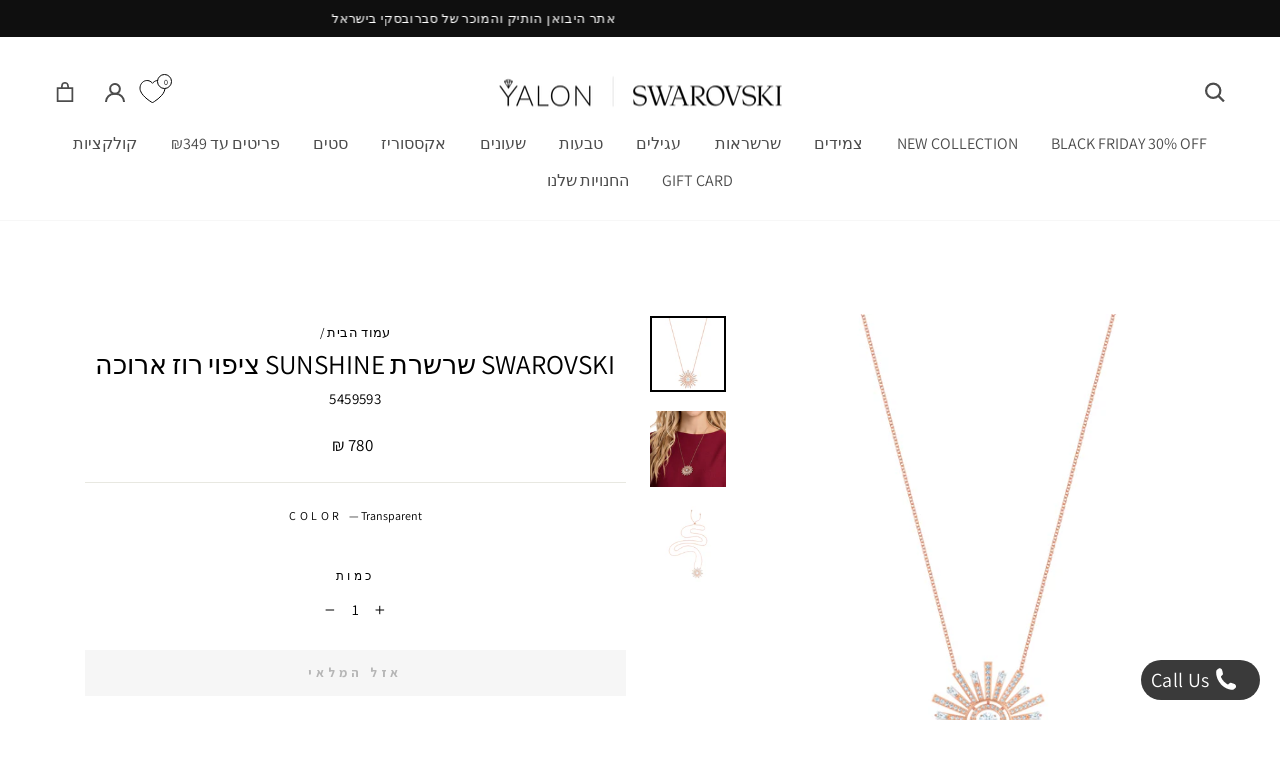

--- FILE ---
content_type: text/html; charset=utf-8
request_url: https://shop.yalon.co.il/products/5459593
body_size: 30928
content:
<!doctype html>
<html class="no-js" lang="he" dir="rtl">
<head>
<script type="text/javascript">
        (function(d, t) {
          var g = d.createElement(t),
          s = d.getElementsByTagName(t)[0];
          g.src="https://webscript.prd.services.pulseem.com/main.js?v=" + Math.floor(Date.now() / 1000);
          s.parentNode.insertBefore(g, s);
          }(document, "script"))
      </script>

  <link rel="preconnect" href="https://fonts.googleapis.com">
<link rel="preconnect" href="https://fonts.gstatic.com" crossorigin>
<link href="https://fonts.googleapis.com/css2?family=Assistant:wght@200..800&display=swap" rel="stylesheet">

  <meta charset="utf-8">
  <meta http-equiv="X-UA-Compatible" content="IE=edge,chrome=1">
  <meta name="viewport" content="width=device-width,initial-scale=1">
  <meta name="theme-color" content="#0f0f0f">
  <link rel="canonical" href="https://shop.yalon.co.il/products/5459593">
  <link rel="preconnect" href="https://cdn.shopify.com" crossorigin>
  <link rel="preconnect" href="https://fonts.shopifycdn.com" crossorigin>
  <link rel="dns-prefetch" href="https://productreviews.shopifycdn.com">
  <link rel="dns-prefetch" href="https://ajax.googleapis.com">
  <link rel="dns-prefetch" href="https://maps.googleapis.com">
  <link rel="dns-prefetch" href="https://maps.gstatic.com">

  <script src="https://code.jquery.com/jquery-3.4.1.min.js"
    integrity="sha384-vk5WoKIaW/vJyUAd9n/wmopsmNhiy+L2Z+SBxGYnUkunIxVxAv/UtMOhba/xskxh"
    crossorigin="anonymous"></script>

 <!-- Marketing Cloud -->
<script type="text/javascript" async src="//536001968.collect.igodigital.com/collect.js"></script>
  <script>
  var _etmc = [];
  _etmc.push(["setOrgId", "536001968"]);
    _etmc.push(["setUserInfo", {"email": ""}]); 
  _etmc.push(["trackPageView"]);
</script>

  <!-- Google Tag Manager -->
<script>(function(w,d,s,l,i){w[l]=w[l]||[];w[l].push({'gtm.start':
new Date().getTime(),event:'gtm.js'});var f=d.getElementsByTagName(s)[0],
j=d.createElement(s),dl=l!='dataLayer'?'&l='+l:'';j.async=true;j.src=
'https://www.googletagmanager.com/gtm.js?id='+i+dl;f.parentNode.insertBefore(j,f);
})(window,document,'script','dataLayer','GTM-WGFDHNB');</script>
<!-- End Google Tag Manager -->

<!-- Yotpo - Start -->
	<script type="text/javascript">(function e(){var e=document.createElement("script");e.type="text/javascript",e.async=true,e.src="//staticw2.yotpo.com/fivfvbfGJCL5lwhfgwiCbSTOUmY03VzEYNkj647n/widget.js";var t=document.getElementsByTagName("script")[0];t.parentNode.insertBefore(e,t)})();</script>    
    <!-- Yotpo - End --><link rel="shortcut icon" href="//shop.yalon.co.il/cdn/shop/files/favicon_33777825-1e63-458e-9125-29dfe843423f_32x32.png?v=1613572355" type="image/png" /><title>SWAROVSKI שרשרת Sunshine ציפוי רוז ארוכה
&ndash;  ילון סברובסקי
</title>
<meta name="description" content="ציפוי: רוז מידה: one size SUNSHINE:NECKLACE LNG CZWH/ROS"><meta property="og:site_name" content=" ילון סברובסקי">
  <meta property="og:url" content="https://shop.yalon.co.il/products/5459593">
  <meta property="og:title" content="SWAROVSKI שרשרת Sunshine  ציפוי רוז ארוכה">
  <meta property="og:type" content="product">
  <meta property="og:description" content="ציפוי: רוז מידה: one size SUNSHINE:NECKLACE LNG CZWH/ROS"><meta property="og:image" content="http://shop.yalon.co.il/cdn/shop/products/5459593.jpg?v=1606254800">
    <meta property="og:image:secure_url" content="https://shop.yalon.co.il/cdn/shop/products/5459593.jpg?v=1606254800">
    <meta property="og:image:width" content="2400">
    <meta property="og:image:height" content="2400"><meta name="twitter:site" content="@">
  <meta name="twitter:card" content="summary_large_image">
  <meta name="twitter:title" content="SWAROVSKI שרשרת Sunshine  ציפוי רוז ארוכה">
  <meta name="twitter:description" content="ציפוי: רוז מידה: one size SUNSHINE:NECKLACE LNG CZWH/ROS">
<style data-shopify>@font-face {
  font-family: Assistant;
  font-weight: 400;
  font-style: normal;
  font-display: swap;
  src: url("//shop.yalon.co.il/cdn/fonts/assistant/assistant_n4.9120912a469cad1cc292572851508ca49d12e768.woff2") format("woff2"),
       url("//shop.yalon.co.il/cdn/fonts/assistant/assistant_n4.6e9875ce64e0fefcd3f4446b7ec9036b3ddd2985.woff") format("woff");
}

  @font-face {
  font-family: Assistant;
  font-weight: 400;
  font-style: normal;
  font-display: swap;
  src: url("//shop.yalon.co.il/cdn/fonts/assistant/assistant_n4.9120912a469cad1cc292572851508ca49d12e768.woff2") format("woff2"),
       url("//shop.yalon.co.il/cdn/fonts/assistant/assistant_n4.6e9875ce64e0fefcd3f4446b7ec9036b3ddd2985.woff") format("woff");
}


  @font-face {
  font-family: Assistant;
  font-weight: 600;
  font-style: normal;
  font-display: swap;
  src: url("//shop.yalon.co.il/cdn/fonts/assistant/assistant_n6.b2cbcfa81550fc99b5d970d0ef582eebcbac24e0.woff2") format("woff2"),
       url("//shop.yalon.co.il/cdn/fonts/assistant/assistant_n6.5dced1e1f897f561a8304b6ef1c533d81fd1c6e0.woff") format("woff");
}

  
  
</style><link href="//shop.yalon.co.il/cdn/shop/t/22/assets/theme.css?v=57271122072324270021727255680" rel="stylesheet" type="text/css" media="all" />
  <link href="//shop.yalon.co.il/cdn/shop/t/22/assets/custom.css?v=50515528933990601161755665668" rel="stylesheet" type="text/css" media="all" />
<style data-shopify>:root {
    --typeHeaderPrimary: Assistant;
    --typeHeaderFallback: sans-serif;
    --typeHeaderSize: 32px;
    --typeHeaderWeight: 400;
    --typeHeaderLineHeight: 1;
    --typeHeaderSpacing: 0.0em;

    --typeBasePrimary:Assistant;
    --typeBaseFallback:sans-serif;
    --typeBaseSize: 15px;
    --typeBaseWeight: 400;
    --typeBaseSpacing: 0.025em;
    --typeBaseLineHeight: 1.4;

    --typeCollectionTitle: 20px;

    --iconWeight: 2px;
    --iconLinecaps: miter;

    
      --buttonRadius: 0px;
    

    --colorGridOverlayOpacity: 0.1;
  }

  .placeholder-content {
    background-image: linear-gradient(100deg, #ffffff 40%, #f7f7f7 63%, #ffffff 79%);
  }</style><link href="//shop.yalon.co.il/cdn/shop/t/22/assets/countdown.css?v=28104664911909863011727255355" rel="stylesheet" type="text/css" media="all" />
<script src="//shop.yalon.co.il/cdn/shop/t/22/assets/jquery.flipper-responsive.js?v=11123249694116238011727255355" type="text/javascript"></script>
 <link href="//shop.yalon.co.il/cdn/shop/t/22/assets/slider.custom.css?v=168027978339575531121727255355" rel="stylesheet" type="text/css" media="all" />
    <script src="//shop.yalon.co.il/cdn/shop/t/22/assets/owl.js?v=167492731102258920391727255355" type="text/javascript"></script>
<script>
    jQuery(function ($) {
      $('#myFlipper').flipper('init');
    });
  </script>
  <script>
    document.documentElement.className = document.documentElement.className.replace('no-js', 'js');

    window.theme = window.theme || {};
    theme.routes = {
      home: "/",
      cart: "/cart.js",
      cartPage: "/cart",
      cartAdd: "/cart/add.js",
      cartChange: "/cart/change.js",
      search: "/search"
    };
    theme.strings = {
      soldOut: "אזל המלאי",
      unavailable: "לא זמין",
      inStockLabel: "",
      oneStockLabel: "",
      otherStockLabel: "",
      willNotShipUntil: "המוצר ישלח לאחר תאריך [date]",
      willBeInStockAfter: "המוצר יחזור למלאי לאחר ה-[date]",
      waitingForStock: "חידוש המלאי יהיה בימים הקרובים",
      savePrice: "[saved_amount] הנחה",
      cartEmpty: "  סל הקניות שלך ריק  :) לא חבל ",
      cartTermsConfirmation: "נא לאשר את תנאי השימוש",
      searchCollections: "קולקציות",
      searchPages: "עמודים:",
      searchArticles: "מאמרים:",
      productFrom: "החל מ ",
    };
    theme.settings = {
      cartType: "drawer",
      isCustomerTemplate: false,
      moneyFormat: "{{ amount_no_decimals }} ₪",
      saveType: "dollar",
      productImageSize: "natural",
      productImageCover: false,
      predictiveSearch: true,
      predictiveSearchType: "product,article,page,collection",
      predictiveSearchVendor: false,
      predictiveSearchPrice: false,
      quickView: false,
      themeName: 'Impulse',
      themeVersion: "7.1.0"
    };
  </script>

  <script>window.performance && window.performance.mark && window.performance.mark('shopify.content_for_header.start');</script><meta name="facebook-domain-verification" content="3tk6g6rvf2qy9cx2baz7rd15u41ox1">
<meta name="google-site-verification" content="BXcW9igH26M30-YGfiiT2s7t47PL_PLrfQx4xVMTIZ8">
<meta id="shopify-digital-wallet" name="shopify-digital-wallet" content="/5811601/digital_wallets/dialog">
<link rel="alternate" type="application/json+oembed" href="https://shop.yalon.co.il/products/5459593.oembed">
<script async="async" src="/checkouts/internal/preloads.js?locale=he-IL"></script>
<script id="shopify-features" type="application/json">{"accessToken":"e57230fc2850ef5faca1858bef792b28","betas":["rich-media-storefront-analytics"],"domain":"shop.yalon.co.il","predictiveSearch":false,"shopId":5811601,"locale":"he"}</script>
<script>var Shopify = Shopify || {};
Shopify.shop = "swarovskiyalon.myshopify.com";
Shopify.locale = "he";
Shopify.currency = {"active":"ILS","rate":"1.0"};
Shopify.country = "IL";
Shopify.theme = {"name":"Copy of Impulse- new ver","id":146234179824,"schema_name":"Impulse","schema_version":"7.1.0","theme_store_id":857,"role":"main"};
Shopify.theme.handle = "null";
Shopify.theme.style = {"id":null,"handle":null};
Shopify.cdnHost = "shop.yalon.co.il/cdn";
Shopify.routes = Shopify.routes || {};
Shopify.routes.root = "/";</script>
<script type="module">!function(o){(o.Shopify=o.Shopify||{}).modules=!0}(window);</script>
<script>!function(o){function n(){var o=[];function n(){o.push(Array.prototype.slice.apply(arguments))}return n.q=o,n}var t=o.Shopify=o.Shopify||{};t.loadFeatures=n(),t.autoloadFeatures=n()}(window);</script>
<script id="shop-js-analytics" type="application/json">{"pageType":"product"}</script>
<script defer="defer" async type="module" src="//shop.yalon.co.il/cdn/shopifycloud/shop-js/modules/v2/client.init-shop-cart-sync_D0dqhulL.en.esm.js"></script>
<script defer="defer" async type="module" src="//shop.yalon.co.il/cdn/shopifycloud/shop-js/modules/v2/chunk.common_CpVO7qML.esm.js"></script>
<script type="module">
  await import("//shop.yalon.co.il/cdn/shopifycloud/shop-js/modules/v2/client.init-shop-cart-sync_D0dqhulL.en.esm.js");
await import("//shop.yalon.co.il/cdn/shopifycloud/shop-js/modules/v2/chunk.common_CpVO7qML.esm.js");

  window.Shopify.SignInWithShop?.initShopCartSync?.({"fedCMEnabled":true,"windoidEnabled":true});

</script>
<script>(function() {
  var isLoaded = false;
  function asyncLoad() {
    if (isLoaded) return;
    isLoaded = true;
    var urls = ["https:\/\/worldphoneize.app\/js\/v1.js?shop=swarovskiyalon.myshopify.com","https:\/\/swymv3pro-01.azureedge.net\/code\/swym-shopify.js?shop=swarovskiyalon.myshopify.com","\/\/cdn.shopify.com\/proxy\/47c58b68676bc966099562993f6fd7fd9c165dba2501dd9c91bfb412d43f1ae0\/api.kimonix.com\/kimonix_analytics.js?shop=swarovskiyalon.myshopify.com\u0026sp-cache-control=cHVibGljLCBtYXgtYWdlPTkwMA","\/\/cdn.shopify.com\/proxy\/27a886b31ac8a0a270ee676a9a28de535f07c0f0f114105ae355ef978e59a8dd\/api.kimonix.com\/kimonix_void_script.js?shop=swarovskiyalon.myshopify.com\u0026sp-cache-control=cHVibGljLCBtYXgtYWdlPTkwMA","https:\/\/amaicdn.com\/storelocator-prod\/setting\/swarovskiyalon-1727269325.js?shop=swarovskiyalon.myshopify.com","https:\/\/amaicdn.com\/storelocator-prod\/wtb\/swarovskiyalon-1727269325.js?shop=swarovskiyalon.myshopify.com","https:\/\/js.flashyapp.com\/shopify.js?account_id=10871\u0026shop=swarovskiyalon.myshopify.com"];
    for (var i = 0; i < urls.length; i++) {
      var s = document.createElement('script');
      s.type = 'text/javascript';
      s.async = true;
      s.src = urls[i];
      var x = document.getElementsByTagName('script')[0];
      x.parentNode.insertBefore(s, x);
    }
  };
  if(window.attachEvent) {
    window.attachEvent('onload', asyncLoad);
  } else {
    window.addEventListener('load', asyncLoad, false);
  }
})();</script>
<script id="__st">var __st={"a":5811601,"offset":7200,"reqid":"87177f79-b365-428a-aea3-aa9a213f35ea-1764047077","pageurl":"shop.yalon.co.il\/products\/5459593","u":"a6d4986bdf55","p":"product","rtyp":"product","rid":5275260092573};</script>
<script>window.ShopifyPaypalV4VisibilityTracking = true;</script>
<script id="captcha-bootstrap">!function(){'use strict';const t='contact',e='account',n='new_comment',o=[[t,t],['blogs',n],['comments',n],[t,'customer']],c=[[e,'customer_login'],[e,'guest_login'],[e,'recover_customer_password'],[e,'create_customer']],r=t=>t.map((([t,e])=>`form[action*='/${t}']:not([data-nocaptcha='true']) input[name='form_type'][value='${e}']`)).join(','),a=t=>()=>t?[...document.querySelectorAll(t)].map((t=>t.form)):[];function s(){const t=[...o],e=r(t);return a(e)}const i='password',u='form_key',d=['recaptcha-v3-token','g-recaptcha-response','h-captcha-response',i],f=()=>{try{return window.sessionStorage}catch{return}},m='__shopify_v',_=t=>t.elements[u];function p(t,e,n=!1){try{const o=window.sessionStorage,c=JSON.parse(o.getItem(e)),{data:r}=function(t){const{data:e,action:n}=t;return t[m]||n?{data:e,action:n}:{data:t,action:n}}(c);for(const[e,n]of Object.entries(r))t.elements[e]&&(t.elements[e].value=n);n&&o.removeItem(e)}catch(o){console.error('form repopulation failed',{error:o})}}const l='form_type',E='cptcha';function T(t){t.dataset[E]=!0}const w=window,h=w.document,L='Shopify',v='ce_forms',y='captcha';let A=!1;((t,e)=>{const n=(g='f06e6c50-85a8-45c8-87d0-21a2b65856fe',I='https://cdn.shopify.com/shopifycloud/storefront-forms-hcaptcha/ce_storefront_forms_captcha_hcaptcha.v1.5.2.iife.js',D={infoText:'Protected by hCaptcha',privacyText:'Privacy',termsText:'Terms'},(t,e,n)=>{const o=w[L][v],c=o.bindForm;if(c)return c(t,g,e,D).then(n);var r;o.q.push([[t,g,e,D],n]),r=I,A||(h.body.append(Object.assign(h.createElement('script'),{id:'captcha-provider',async:!0,src:r})),A=!0)});var g,I,D;w[L]=w[L]||{},w[L][v]=w[L][v]||{},w[L][v].q=[],w[L][y]=w[L][y]||{},w[L][y].protect=function(t,e){n(t,void 0,e),T(t)},Object.freeze(w[L][y]),function(t,e,n,w,h,L){const[v,y,A,g]=function(t,e,n){const i=e?o:[],u=t?c:[],d=[...i,...u],f=r(d),m=r(i),_=r(d.filter((([t,e])=>n.includes(e))));return[a(f),a(m),a(_),s()]}(w,h,L),I=t=>{const e=t.target;return e instanceof HTMLFormElement?e:e&&e.form},D=t=>v().includes(t);t.addEventListener('submit',(t=>{const e=I(t);if(!e)return;const n=D(e)&&!e.dataset.hcaptchaBound&&!e.dataset.recaptchaBound,o=_(e),c=g().includes(e)&&(!o||!o.value);(n||c)&&t.preventDefault(),c&&!n&&(function(t){try{if(!f())return;!function(t){const e=f();if(!e)return;const n=_(t);if(!n)return;const o=n.value;o&&e.removeItem(o)}(t);const e=Array.from(Array(32),(()=>Math.random().toString(36)[2])).join('');!function(t,e){_(t)||t.append(Object.assign(document.createElement('input'),{type:'hidden',name:u})),t.elements[u].value=e}(t,e),function(t,e){const n=f();if(!n)return;const o=[...t.querySelectorAll(`input[type='${i}']`)].map((({name:t})=>t)),c=[...d,...o],r={};for(const[a,s]of new FormData(t).entries())c.includes(a)||(r[a]=s);n.setItem(e,JSON.stringify({[m]:1,action:t.action,data:r}))}(t,e)}catch(e){console.error('failed to persist form',e)}}(e),e.submit())}));const S=(t,e)=>{t&&!t.dataset[E]&&(n(t,e.some((e=>e===t))),T(t))};for(const o of['focusin','change'])t.addEventListener(o,(t=>{const e=I(t);D(e)&&S(e,y())}));const B=e.get('form_key'),M=e.get(l),P=B&&M;t.addEventListener('DOMContentLoaded',(()=>{const t=y();if(P)for(const e of t)e.elements[l].value===M&&p(e,B);[...new Set([...A(),...v().filter((t=>'true'===t.dataset.shopifyCaptcha))])].forEach((e=>S(e,t)))}))}(h,new URLSearchParams(w.location.search),n,t,e,['guest_login'])})(!0,!0)}();</script>
<script integrity="sha256-52AcMU7V7pcBOXWImdc/TAGTFKeNjmkeM1Pvks/DTgc=" data-source-attribution="shopify.loadfeatures" defer="defer" src="//shop.yalon.co.il/cdn/shopifycloud/storefront/assets/storefront/load_feature-81c60534.js" crossorigin="anonymous"></script>
<script data-source-attribution="shopify.dynamic_checkout.dynamic.init">var Shopify=Shopify||{};Shopify.PaymentButton=Shopify.PaymentButton||{isStorefrontPortableWallets:!0,init:function(){window.Shopify.PaymentButton.init=function(){};var t=document.createElement("script");t.src="https://shop.yalon.co.il/cdn/shopifycloud/portable-wallets/latest/portable-wallets.he.js",t.type="module",document.head.appendChild(t)}};
</script>
<script data-source-attribution="shopify.dynamic_checkout.buyer_consent">
  function portableWalletsHideBuyerConsent(e){var t=document.getElementById("shopify-buyer-consent"),n=document.getElementById("shopify-subscription-policy-button");t&&n&&(t.classList.add("hidden"),t.setAttribute("aria-hidden","true"),n.removeEventListener("click",e))}function portableWalletsShowBuyerConsent(e){var t=document.getElementById("shopify-buyer-consent"),n=document.getElementById("shopify-subscription-policy-button");t&&n&&(t.classList.remove("hidden"),t.removeAttribute("aria-hidden"),n.addEventListener("click",e))}window.Shopify?.PaymentButton&&(window.Shopify.PaymentButton.hideBuyerConsent=portableWalletsHideBuyerConsent,window.Shopify.PaymentButton.showBuyerConsent=portableWalletsShowBuyerConsent);
</script>
<script data-source-attribution="shopify.dynamic_checkout.cart.bootstrap">document.addEventListener("DOMContentLoaded",(function(){function t(){return document.querySelector("shopify-accelerated-checkout-cart, shopify-accelerated-checkout")}if(t())Shopify.PaymentButton.init();else{new MutationObserver((function(e,n){t()&&(Shopify.PaymentButton.init(),n.disconnect())})).observe(document.body,{childList:!0,subtree:!0})}}));
</script>

<script>window.performance && window.performance.mark && window.performance.mark('shopify.content_for_header.end');</script>

  <script src="//shop.yalon.co.il/cdn/shop/t/22/assets/vendor-scripts-v11.js" defer="defer"></script><script src="//shop.yalon.co.il/cdn/shop/t/22/assets/theme.js?v=111251266043817001401736089865" defer="defer"></script>
<!-- BEGIN app block: shopify://apps/yotpo-product-reviews/blocks/settings/eb7dfd7d-db44-4334-bc49-c893b51b36cf -->


  <script type="text/javascript" src="https://cdn-widgetsrepository.yotpo.com/v1/loader/fivfvbfGJCL5lwhfgwiCbSTOUmY03VzEYNkj647n?languageCode=he" async></script>



  
<!-- END app block --><!-- BEGIN app block: shopify://apps/klaviyo-email-marketing-sms/blocks/klaviyo-onsite-embed/2632fe16-c075-4321-a88b-50b567f42507 -->












  <script async src="https://static.klaviyo.com/onsite/js/TMm5pJ/klaviyo.js?company_id=TMm5pJ"></script>
  <script>!function(){if(!window.klaviyo){window._klOnsite=window._klOnsite||[];try{window.klaviyo=new Proxy({},{get:function(n,i){return"push"===i?function(){var n;(n=window._klOnsite).push.apply(n,arguments)}:function(){for(var n=arguments.length,o=new Array(n),w=0;w<n;w++)o[w]=arguments[w];var t="function"==typeof o[o.length-1]?o.pop():void 0,e=new Promise((function(n){window._klOnsite.push([i].concat(o,[function(i){t&&t(i),n(i)}]))}));return e}}})}catch(n){window.klaviyo=window.klaviyo||[],window.klaviyo.push=function(){var n;(n=window._klOnsite).push.apply(n,arguments)}}}}();</script>

  
    <script id="viewed_product">
      if (item == null) {
        var _learnq = _learnq || [];

        var MetafieldReviews = null
        var MetafieldYotpoRating = null
        var MetafieldYotpoCount = null
        var MetafieldLooxRating = null
        var MetafieldLooxCount = null
        var okendoProduct = null
        var okendoProductReviewCount = null
        var okendoProductReviewAverageValue = null
        try {
          // The following fields are used for Customer Hub recently viewed in order to add reviews.
          // This information is not part of __kla_viewed. Instead, it is part of __kla_viewed_reviewed_items
          MetafieldReviews = {};
          MetafieldYotpoRating = null
          MetafieldYotpoCount = null
          MetafieldLooxRating = null
          MetafieldLooxCount = null

          okendoProduct = null
          // If the okendo metafield is not legacy, it will error, which then requires the new json formatted data
          if (okendoProduct && 'error' in okendoProduct) {
            okendoProduct = null
          }
          okendoProductReviewCount = okendoProduct ? okendoProduct.reviewCount : null
          okendoProductReviewAverageValue = okendoProduct ? okendoProduct.reviewAverageValue : null
        } catch (error) {
          console.error('Error in Klaviyo onsite reviews tracking:', error);
        }

        var item = {
          Name: "SWAROVSKI שרשרת Sunshine  ציפוי רוז ארוכה",
          ProductID: 5275260092573,
          Categories: ["ALL","All Products","All products","SALE","הנמכרים ביותר","ציפוי רוז ROS","שרשראות דצמבר"],
          ImageURL: "https://shop.yalon.co.il/cdn/shop/products/5459593_grande.jpg?v=1606254800",
          URL: "https://shop.yalon.co.il/products/5459593",
          Brand: "SWAROVSKI",
          Price: "780 ₪",
          Value: "780",
          CompareAtPrice: "780 ₪"
        };
        _learnq.push(['track', 'Viewed Product', item]);
        _learnq.push(['trackViewedItem', {
          Title: item.Name,
          ItemId: item.ProductID,
          Categories: item.Categories,
          ImageUrl: item.ImageURL,
          Url: item.URL,
          Metadata: {
            Brand: item.Brand,
            Price: item.Price,
            Value: item.Value,
            CompareAtPrice: item.CompareAtPrice
          },
          metafields:{
            reviews: MetafieldReviews,
            yotpo:{
              rating: MetafieldYotpoRating,
              count: MetafieldYotpoCount,
            },
            loox:{
              rating: MetafieldLooxRating,
              count: MetafieldLooxCount,
            },
            okendo: {
              rating: okendoProductReviewAverageValue,
              count: okendoProductReviewCount,
            }
          }
        }]);
      }
    </script>
  




  <script>
    window.klaviyoReviewsProductDesignMode = false
  </script>







<!-- END app block --><!-- BEGIN app block: shopify://apps/se-wishlist-engine/blocks/app-embed/8f7c0857-8e71-463d-a168-8e133094753b --><link rel="preload" href="https://cdn.shopify.com/extensions/a4c3e03c-86c5-481b-ae3e-fc9cd930fa1d/se-wishlist-engine-224/assets/wishlist-engine.css" as="style" onload="this.onload=null;this.rel='stylesheet'">
<noscript><link rel="stylesheet" href="https://cdn.shopify.com/extensions/a4c3e03c-86c5-481b-ae3e-fc9cd930fa1d/se-wishlist-engine-224/assets/wishlist-engine.css"></noscript>

<meta name="wishlist_shop_current_currency" content="{{ amount_no_decimals }} ₪" id="wishlist_shop_current_currency"/>
<script data-id="Ad05seVZTT0FSY1FTM__14198427981142892921" type="application/javascript">
  var  customHeartIcon='';
  var  customHeartFillIcon='';
</script>

 
<script src="https://cdn.shopify.com/extensions/a4c3e03c-86c5-481b-ae3e-fc9cd930fa1d/se-wishlist-engine-224/assets/wishlist-engine-app.js" defer></script>

<!-- END app block --><!-- BEGIN app block: shopify://apps/simprosys-google-shopping-feed/blocks/core_settings_block/1f0b859e-9fa6-4007-97e8-4513aff5ff3b --><!-- BEGIN: GSF App Core Tags & Scripts by Simprosys Google Shopping Feed -->









<!-- END: GSF App Core Tags & Scripts by Simprosys Google Shopping Feed -->
<!-- END app block --><link href="https://monorail-edge.shopifysvc.com" rel="dns-prefetch">
<script>(function(){if ("sendBeacon" in navigator && "performance" in window) {try {var session_token_from_headers = performance.getEntriesByType('navigation')[0].serverTiming.find(x => x.name == '_s').description;} catch {var session_token_from_headers = undefined;}var session_cookie_matches = document.cookie.match(/_shopify_s=([^;]*)/);var session_token_from_cookie = session_cookie_matches && session_cookie_matches.length === 2 ? session_cookie_matches[1] : "";var session_token = session_token_from_headers || session_token_from_cookie || "";function handle_abandonment_event(e) {var entries = performance.getEntries().filter(function(entry) {return /monorail-edge.shopifysvc.com/.test(entry.name);});if (!window.abandonment_tracked && entries.length === 0) {window.abandonment_tracked = true;var currentMs = Date.now();var navigation_start = performance.timing.navigationStart;var payload = {shop_id: 5811601,url: window.location.href,navigation_start,duration: currentMs - navigation_start,session_token,page_type: "product"};window.navigator.sendBeacon("https://monorail-edge.shopifysvc.com/v1/produce", JSON.stringify({schema_id: "online_store_buyer_site_abandonment/1.1",payload: payload,metadata: {event_created_at_ms: currentMs,event_sent_at_ms: currentMs}}));}}window.addEventListener('pagehide', handle_abandonment_event);}}());</script>
<script id="web-pixels-manager-setup">(function e(e,d,r,n,o){if(void 0===o&&(o={}),!Boolean(null===(a=null===(i=window.Shopify)||void 0===i?void 0:i.analytics)||void 0===a?void 0:a.replayQueue)){var i,a;window.Shopify=window.Shopify||{};var t=window.Shopify;t.analytics=t.analytics||{};var s=t.analytics;s.replayQueue=[],s.publish=function(e,d,r){return s.replayQueue.push([e,d,r]),!0};try{self.performance.mark("wpm:start")}catch(e){}var l=function(){var e={modern:/Edge?\/(1{2}[4-9]|1[2-9]\d|[2-9]\d{2}|\d{4,})\.\d+(\.\d+|)|Firefox\/(1{2}[4-9]|1[2-9]\d|[2-9]\d{2}|\d{4,})\.\d+(\.\d+|)|Chrom(ium|e)\/(9{2}|\d{3,})\.\d+(\.\d+|)|(Maci|X1{2}).+ Version\/(15\.\d+|(1[6-9]|[2-9]\d|\d{3,})\.\d+)([,.]\d+|)( \(\w+\)|)( Mobile\/\w+|) Safari\/|Chrome.+OPR\/(9{2}|\d{3,})\.\d+\.\d+|(CPU[ +]OS|iPhone[ +]OS|CPU[ +]iPhone|CPU IPhone OS|CPU iPad OS)[ +]+(15[._]\d+|(1[6-9]|[2-9]\d|\d{3,})[._]\d+)([._]\d+|)|Android:?[ /-](13[3-9]|1[4-9]\d|[2-9]\d{2}|\d{4,})(\.\d+|)(\.\d+|)|Android.+Firefox\/(13[5-9]|1[4-9]\d|[2-9]\d{2}|\d{4,})\.\d+(\.\d+|)|Android.+Chrom(ium|e)\/(13[3-9]|1[4-9]\d|[2-9]\d{2}|\d{4,})\.\d+(\.\d+|)|SamsungBrowser\/([2-9]\d|\d{3,})\.\d+/,legacy:/Edge?\/(1[6-9]|[2-9]\d|\d{3,})\.\d+(\.\d+|)|Firefox\/(5[4-9]|[6-9]\d|\d{3,})\.\d+(\.\d+|)|Chrom(ium|e)\/(5[1-9]|[6-9]\d|\d{3,})\.\d+(\.\d+|)([\d.]+$|.*Safari\/(?![\d.]+ Edge\/[\d.]+$))|(Maci|X1{2}).+ Version\/(10\.\d+|(1[1-9]|[2-9]\d|\d{3,})\.\d+)([,.]\d+|)( \(\w+\)|)( Mobile\/\w+|) Safari\/|Chrome.+OPR\/(3[89]|[4-9]\d|\d{3,})\.\d+\.\d+|(CPU[ +]OS|iPhone[ +]OS|CPU[ +]iPhone|CPU IPhone OS|CPU iPad OS)[ +]+(10[._]\d+|(1[1-9]|[2-9]\d|\d{3,})[._]\d+)([._]\d+|)|Android:?[ /-](13[3-9]|1[4-9]\d|[2-9]\d{2}|\d{4,})(\.\d+|)(\.\d+|)|Mobile Safari.+OPR\/([89]\d|\d{3,})\.\d+\.\d+|Android.+Firefox\/(13[5-9]|1[4-9]\d|[2-9]\d{2}|\d{4,})\.\d+(\.\d+|)|Android.+Chrom(ium|e)\/(13[3-9]|1[4-9]\d|[2-9]\d{2}|\d{4,})\.\d+(\.\d+|)|Android.+(UC? ?Browser|UCWEB|U3)[ /]?(15\.([5-9]|\d{2,})|(1[6-9]|[2-9]\d|\d{3,})\.\d+)\.\d+|SamsungBrowser\/(5\.\d+|([6-9]|\d{2,})\.\d+)|Android.+MQ{2}Browser\/(14(\.(9|\d{2,})|)|(1[5-9]|[2-9]\d|\d{3,})(\.\d+|))(\.\d+|)|K[Aa][Ii]OS\/(3\.\d+|([4-9]|\d{2,})\.\d+)(\.\d+|)/},d=e.modern,r=e.legacy,n=navigator.userAgent;return n.match(d)?"modern":n.match(r)?"legacy":"unknown"}(),u="modern"===l?"modern":"legacy",c=(null!=n?n:{modern:"",legacy:""})[u],f=function(e){return[e.baseUrl,"/wpm","/b",e.hashVersion,"modern"===e.buildTarget?"m":"l",".js"].join("")}({baseUrl:d,hashVersion:r,buildTarget:u}),m=function(e){var d=e.version,r=e.bundleTarget,n=e.surface,o=e.pageUrl,i=e.monorailEndpoint;return{emit:function(e){var a=e.status,t=e.errorMsg,s=(new Date).getTime(),l=JSON.stringify({metadata:{event_sent_at_ms:s},events:[{schema_id:"web_pixels_manager_load/3.1",payload:{version:d,bundle_target:r,page_url:o,status:a,surface:n,error_msg:t},metadata:{event_created_at_ms:s}}]});if(!i)return console&&console.warn&&console.warn("[Web Pixels Manager] No Monorail endpoint provided, skipping logging."),!1;try{return self.navigator.sendBeacon.bind(self.navigator)(i,l)}catch(e){}var u=new XMLHttpRequest;try{return u.open("POST",i,!0),u.setRequestHeader("Content-Type","text/plain"),u.send(l),!0}catch(e){return console&&console.warn&&console.warn("[Web Pixels Manager] Got an unhandled error while logging to Monorail."),!1}}}}({version:r,bundleTarget:l,surface:e.surface,pageUrl:self.location.href,monorailEndpoint:e.monorailEndpoint});try{o.browserTarget=l,function(e){var d=e.src,r=e.async,n=void 0===r||r,o=e.onload,i=e.onerror,a=e.sri,t=e.scriptDataAttributes,s=void 0===t?{}:t,l=document.createElement("script"),u=document.querySelector("head"),c=document.querySelector("body");if(l.async=n,l.src=d,a&&(l.integrity=a,l.crossOrigin="anonymous"),s)for(var f in s)if(Object.prototype.hasOwnProperty.call(s,f))try{l.dataset[f]=s[f]}catch(e){}if(o&&l.addEventListener("load",o),i&&l.addEventListener("error",i),u)u.appendChild(l);else{if(!c)throw new Error("Did not find a head or body element to append the script");c.appendChild(l)}}({src:f,async:!0,onload:function(){if(!function(){var e,d;return Boolean(null===(d=null===(e=window.Shopify)||void 0===e?void 0:e.analytics)||void 0===d?void 0:d.initialized)}()){var d=window.webPixelsManager.init(e)||void 0;if(d){var r=window.Shopify.analytics;r.replayQueue.forEach((function(e){var r=e[0],n=e[1],o=e[2];d.publishCustomEvent(r,n,o)})),r.replayQueue=[],r.publish=d.publishCustomEvent,r.visitor=d.visitor,r.initialized=!0}}},onerror:function(){return m.emit({status:"failed",errorMsg:"".concat(f," has failed to load")})},sri:function(e){var d=/^sha384-[A-Za-z0-9+/=]+$/;return"string"==typeof e&&d.test(e)}(c)?c:"",scriptDataAttributes:o}),m.emit({status:"loading"})}catch(e){m.emit({status:"failed",errorMsg:(null==e?void 0:e.message)||"Unknown error"})}}})({shopId: 5811601,storefrontBaseUrl: "https://shop.yalon.co.il",extensionsBaseUrl: "https://extensions.shopifycdn.com/cdn/shopifycloud/web-pixels-manager",monorailEndpoint: "https://monorail-edge.shopifysvc.com/unstable/produce_batch",surface: "storefront-renderer",enabledBetaFlags: ["2dca8a86"],webPixelsConfigList: [{"id":"1442840816","configuration":"{\"yotpoStoreId\":\"fivfvbfGJCL5lwhfgwiCbSTOUmY03VzEYNkj647n\"}","eventPayloadVersion":"v1","runtimeContext":"STRICT","scriptVersion":"8bb37a256888599d9a3d57f0551d3859","type":"APP","apiClientId":70132,"privacyPurposes":["ANALYTICS","MARKETING","SALE_OF_DATA"],"dataSharingAdjustments":{"protectedCustomerApprovalScopes":["read_customer_address","read_customer_email","read_customer_name","read_customer_personal_data","read_customer_phone"]}},{"id":"1411023088","configuration":"{\"account_ID\":\"1009652\",\"google_analytics_tracking_tag\":\"1\",\"measurement_id\":\"2\",\"api_secret\":\"3\",\"shop_settings\":\"{\\\"custom_pixel_script\\\":\\\"https:\\\\\\\/\\\\\\\/storage.googleapis.com\\\\\\\/gsf-scripts\\\\\\\/custom-pixels\\\\\\\/swarovskiyalon.js\\\"}\"}","eventPayloadVersion":"v1","runtimeContext":"LAX","scriptVersion":"c6b888297782ed4a1cba19cda43d6625","type":"APP","apiClientId":1558137,"privacyPurposes":[],"dataSharingAdjustments":{"protectedCustomerApprovalScopes":["read_customer_address","read_customer_email","read_customer_name","read_customer_personal_data","read_customer_phone"]}},{"id":"427917552","configuration":"{\"pixelCode\":\"CCTCOQRC77U8QKM1QLV0\"}","eventPayloadVersion":"v1","runtimeContext":"STRICT","scriptVersion":"22e92c2ad45662f435e4801458fb78cc","type":"APP","apiClientId":4383523,"privacyPurposes":["ANALYTICS","MARKETING","SALE_OF_DATA"],"dataSharingAdjustments":{"protectedCustomerApprovalScopes":["read_customer_address","read_customer_email","read_customer_name","read_customer_personal_data","read_customer_phone"]}},{"id":"145359088","configuration":"{\"pixel_id\":\"309643386835660\",\"pixel_type\":\"facebook_pixel\",\"metaapp_system_user_token\":\"-\"}","eventPayloadVersion":"v1","runtimeContext":"OPEN","scriptVersion":"ca16bc87fe92b6042fbaa3acc2fbdaa6","type":"APP","apiClientId":2329312,"privacyPurposes":["ANALYTICS","MARKETING","SALE_OF_DATA"],"dataSharingAdjustments":{"protectedCustomerApprovalScopes":["read_customer_address","read_customer_email","read_customer_name","read_customer_personal_data","read_customer_phone"]}},{"id":"68714736","eventPayloadVersion":"v1","runtimeContext":"LAX","scriptVersion":"1","type":"CUSTOM","privacyPurposes":["MARKETING"],"name":"Meta pixel (migrated)"},{"id":"80347376","eventPayloadVersion":"v1","runtimeContext":"LAX","scriptVersion":"1","type":"CUSTOM","privacyPurposes":["ANALYTICS"],"name":"Google Analytics tag (migrated)"},{"id":"122454256","eventPayloadVersion":"1","runtimeContext":"LAX","scriptVersion":"2","type":"CUSTOM","privacyPurposes":["ANALYTICS","MARKETING","SALE_OF_DATA"],"name":" GSF App Custom Pixels"},{"id":"shopify-app-pixel","configuration":"{}","eventPayloadVersion":"v1","runtimeContext":"STRICT","scriptVersion":"0450","apiClientId":"shopify-pixel","type":"APP","privacyPurposes":["ANALYTICS","MARKETING"]},{"id":"shopify-custom-pixel","eventPayloadVersion":"v1","runtimeContext":"LAX","scriptVersion":"0450","apiClientId":"shopify-pixel","type":"CUSTOM","privacyPurposes":["ANALYTICS","MARKETING"]}],isMerchantRequest: false,initData: {"shop":{"name":" ילון סברובסקי","paymentSettings":{"currencyCode":"ILS"},"myshopifyDomain":"swarovskiyalon.myshopify.com","countryCode":"IL","storefrontUrl":"https:\/\/shop.yalon.co.il"},"customer":null,"cart":null,"checkout":null,"productVariants":[{"price":{"amount":780.0,"currencyCode":"ILS"},"product":{"title":"SWAROVSKI שרשרת Sunshine  ציפוי רוז ארוכה","vendor":"SWAROVSKI","id":"5275260092573","untranslatedTitle":"SWAROVSKI שרשרת Sunshine  ציפוי רוז ארוכה","url":"\/products\/5459593","type":"שרשראות"},"id":"34570890510493","image":{"src":"\/\/shop.yalon.co.il\/cdn\/shop\/products\/5459593.jpg?v=1606254800"},"sku":"5459593","title":"Transparent","untranslatedTitle":"Transparent"}],"purchasingCompany":null},},"https://shop.yalon.co.il/cdn","ae1676cfwd2530674p4253c800m34e853cb",{"modern":"","legacy":""},{"shopId":"5811601","storefrontBaseUrl":"https:\/\/shop.yalon.co.il","extensionBaseUrl":"https:\/\/extensions.shopifycdn.com\/cdn\/shopifycloud\/web-pixels-manager","surface":"storefront-renderer","enabledBetaFlags":"[\"2dca8a86\"]","isMerchantRequest":"false","hashVersion":"ae1676cfwd2530674p4253c800m34e853cb","publish":"custom","events":"[[\"page_viewed\",{}],[\"product_viewed\",{\"productVariant\":{\"price\":{\"amount\":780.0,\"currencyCode\":\"ILS\"},\"product\":{\"title\":\"SWAROVSKI שרשרת Sunshine  ציפוי רוז ארוכה\",\"vendor\":\"SWAROVSKI\",\"id\":\"5275260092573\",\"untranslatedTitle\":\"SWAROVSKI שרשרת Sunshine  ציפוי רוז ארוכה\",\"url\":\"\/products\/5459593\",\"type\":\"שרשראות\"},\"id\":\"34570890510493\",\"image\":{\"src\":\"\/\/shop.yalon.co.il\/cdn\/shop\/products\/5459593.jpg?v=1606254800\"},\"sku\":\"5459593\",\"title\":\"Transparent\",\"untranslatedTitle\":\"Transparent\"}}]]"});</script><script>
  window.ShopifyAnalytics = window.ShopifyAnalytics || {};
  window.ShopifyAnalytics.meta = window.ShopifyAnalytics.meta || {};
  window.ShopifyAnalytics.meta.currency = 'ILS';
  var meta = {"product":{"id":5275260092573,"gid":"gid:\/\/shopify\/Product\/5275260092573","vendor":"SWAROVSKI","type":"שרשראות","variants":[{"id":34570890510493,"price":78000,"name":"SWAROVSKI שרשרת Sunshine  ציפוי רוז ארוכה - Transparent","public_title":"Transparent","sku":"5459593"}],"remote":false},"page":{"pageType":"product","resourceType":"product","resourceId":5275260092573}};
  for (var attr in meta) {
    window.ShopifyAnalytics.meta[attr] = meta[attr];
  }
</script>
<script class="analytics">
  (function () {
    var customDocumentWrite = function(content) {
      var jquery = null;

      if (window.jQuery) {
        jquery = window.jQuery;
      } else if (window.Checkout && window.Checkout.$) {
        jquery = window.Checkout.$;
      }

      if (jquery) {
        jquery('body').append(content);
      }
    };

    var hasLoggedConversion = function(token) {
      if (token) {
        return document.cookie.indexOf('loggedConversion=' + token) !== -1;
      }
      return false;
    }

    var setCookieIfConversion = function(token) {
      if (token) {
        var twoMonthsFromNow = new Date(Date.now());
        twoMonthsFromNow.setMonth(twoMonthsFromNow.getMonth() + 2);

        document.cookie = 'loggedConversion=' + token + '; expires=' + twoMonthsFromNow;
      }
    }

    var trekkie = window.ShopifyAnalytics.lib = window.trekkie = window.trekkie || [];
    if (trekkie.integrations) {
      return;
    }
    trekkie.methods = [
      'identify',
      'page',
      'ready',
      'track',
      'trackForm',
      'trackLink'
    ];
    trekkie.factory = function(method) {
      return function() {
        var args = Array.prototype.slice.call(arguments);
        args.unshift(method);
        trekkie.push(args);
        return trekkie;
      };
    };
    for (var i = 0; i < trekkie.methods.length; i++) {
      var key = trekkie.methods[i];
      trekkie[key] = trekkie.factory(key);
    }
    trekkie.load = function(config) {
      trekkie.config = config || {};
      trekkie.config.initialDocumentCookie = document.cookie;
      var first = document.getElementsByTagName('script')[0];
      var script = document.createElement('script');
      script.type = 'text/javascript';
      script.onerror = function(e) {
        var scriptFallback = document.createElement('script');
        scriptFallback.type = 'text/javascript';
        scriptFallback.onerror = function(error) {
                var Monorail = {
      produce: function produce(monorailDomain, schemaId, payload) {
        var currentMs = new Date().getTime();
        var event = {
          schema_id: schemaId,
          payload: payload,
          metadata: {
            event_created_at_ms: currentMs,
            event_sent_at_ms: currentMs
          }
        };
        return Monorail.sendRequest("https://" + monorailDomain + "/v1/produce", JSON.stringify(event));
      },
      sendRequest: function sendRequest(endpointUrl, payload) {
        // Try the sendBeacon API
        if (window && window.navigator && typeof window.navigator.sendBeacon === 'function' && typeof window.Blob === 'function' && !Monorail.isIos12()) {
          var blobData = new window.Blob([payload], {
            type: 'text/plain'
          });

          if (window.navigator.sendBeacon(endpointUrl, blobData)) {
            return true;
          } // sendBeacon was not successful

        } // XHR beacon

        var xhr = new XMLHttpRequest();

        try {
          xhr.open('POST', endpointUrl);
          xhr.setRequestHeader('Content-Type', 'text/plain');
          xhr.send(payload);
        } catch (e) {
          console.log(e);
        }

        return false;
      },
      isIos12: function isIos12() {
        return window.navigator.userAgent.lastIndexOf('iPhone; CPU iPhone OS 12_') !== -1 || window.navigator.userAgent.lastIndexOf('iPad; CPU OS 12_') !== -1;
      }
    };
    Monorail.produce('monorail-edge.shopifysvc.com',
      'trekkie_storefront_load_errors/1.1',
      {shop_id: 5811601,
      theme_id: 146234179824,
      app_name: "storefront",
      context_url: window.location.href,
      source_url: "//shop.yalon.co.il/cdn/s/trekkie.storefront.3c703df509f0f96f3237c9daa54e2777acf1a1dd.min.js"});

        };
        scriptFallback.async = true;
        scriptFallback.src = '//shop.yalon.co.il/cdn/s/trekkie.storefront.3c703df509f0f96f3237c9daa54e2777acf1a1dd.min.js';
        first.parentNode.insertBefore(scriptFallback, first);
      };
      script.async = true;
      script.src = '//shop.yalon.co.il/cdn/s/trekkie.storefront.3c703df509f0f96f3237c9daa54e2777acf1a1dd.min.js';
      first.parentNode.insertBefore(script, first);
    };
    trekkie.load(
      {"Trekkie":{"appName":"storefront","development":false,"defaultAttributes":{"shopId":5811601,"isMerchantRequest":null,"themeId":146234179824,"themeCityHash":"9700803721309795557","contentLanguage":"he","currency":"ILS","eventMetadataId":"f98ebf5c-9a07-4839-9b68-2d36d6e13de6"},"isServerSideCookieWritingEnabled":true,"monorailRegion":"shop_domain","enabledBetaFlags":["f0df213a"]},"Session Attribution":{},"S2S":{"facebookCapiEnabled":true,"source":"trekkie-storefront-renderer","apiClientId":580111}}
    );

    var loaded = false;
    trekkie.ready(function() {
      if (loaded) return;
      loaded = true;

      window.ShopifyAnalytics.lib = window.trekkie;

      var originalDocumentWrite = document.write;
      document.write = customDocumentWrite;
      try { window.ShopifyAnalytics.merchantGoogleAnalytics.call(this); } catch(error) {};
      document.write = originalDocumentWrite;

      window.ShopifyAnalytics.lib.page(null,{"pageType":"product","resourceType":"product","resourceId":5275260092573,"shopifyEmitted":true});

      var match = window.location.pathname.match(/checkouts\/(.+)\/(thank_you|post_purchase)/)
      var token = match? match[1]: undefined;
      if (!hasLoggedConversion(token)) {
        setCookieIfConversion(token);
        window.ShopifyAnalytics.lib.track("Viewed Product",{"currency":"ILS","variantId":34570890510493,"productId":5275260092573,"productGid":"gid:\/\/shopify\/Product\/5275260092573","name":"SWAROVSKI שרשרת Sunshine  ציפוי רוז ארוכה - Transparent","price":"780.00","sku":"5459593","brand":"SWAROVSKI","variant":"Transparent","category":"שרשראות","nonInteraction":true,"remote":false},undefined,undefined,{"shopifyEmitted":true});
      window.ShopifyAnalytics.lib.track("monorail:\/\/trekkie_storefront_viewed_product\/1.1",{"currency":"ILS","variantId":34570890510493,"productId":5275260092573,"productGid":"gid:\/\/shopify\/Product\/5275260092573","name":"SWAROVSKI שרשרת Sunshine  ציפוי רוז ארוכה - Transparent","price":"780.00","sku":"5459593","brand":"SWAROVSKI","variant":"Transparent","category":"שרשראות","nonInteraction":true,"remote":false,"referer":"https:\/\/shop.yalon.co.il\/products\/5459593"});
      }
    });


        var eventsListenerScript = document.createElement('script');
        eventsListenerScript.async = true;
        eventsListenerScript.src = "//shop.yalon.co.il/cdn/shopifycloud/storefront/assets/shop_events_listener-3da45d37.js";
        document.getElementsByTagName('head')[0].appendChild(eventsListenerScript);

})();</script>
  <script>
  if (!window.ga || (window.ga && typeof window.ga !== 'function')) {
    window.ga = function ga() {
      (window.ga.q = window.ga.q || []).push(arguments);
      if (window.Shopify && window.Shopify.analytics && typeof window.Shopify.analytics.publish === 'function') {
        window.Shopify.analytics.publish("ga_stub_called", {}, {sendTo: "google_osp_migration"});
      }
      console.error("Shopify's Google Analytics stub called with:", Array.from(arguments), "\nSee https://help.shopify.com/manual/promoting-marketing/pixels/pixel-migration#google for more information.");
    };
    if (window.Shopify && window.Shopify.analytics && typeof window.Shopify.analytics.publish === 'function') {
      window.Shopify.analytics.publish("ga_stub_initialized", {}, {sendTo: "google_osp_migration"});
    }
  }
</script>
<script
  defer
  src="https://shop.yalon.co.il/cdn/shopifycloud/perf-kit/shopify-perf-kit-2.1.2.min.js"
  data-application="storefront-renderer"
  data-shop-id="5811601"
  data-render-region="gcp-us-central1"
  data-page-type="product"
  data-theme-instance-id="146234179824"
  data-theme-name="Impulse"
  data-theme-version="7.1.0"
  data-monorail-region="shop_domain"
  data-resource-timing-sampling-rate="10"
  data-shs="true"
  data-shs-beacon="true"
  data-shs-export-with-fetch="true"
  data-shs-logs-sample-rate="1"
></script>
</head>

<body class="template-product" data-center-text="true" data-button_style="square" data-type_header_capitalize="true" data-type_headers_align_text="true" data-type_product_capitalize="true" data-swatch_style="round" >
<div id="shopify-section-countdown-bar" class="shopify-section">

<style>
  .countdown-bar .flipper-digit div{
background: #bff75e;
    font-weight: bold;
}

.countdown-bar .flipper-digit div{
    background: #bff75e;
}

.clock-flipper {
    max-width: 280px;
    margin: 0 auto;
    text-align: center;
    display: flex;
    align-items: center;
    justify-content: center;
}
.countdown-bar-header {
    height: fit-content;
    margin: auto 15px;
    margin-left: 422px;
}
  .countdown-bar-footer {
    height: fit-content;
    margin: auto 15px;
    margin-right: 340px;
}
  @media(max-width:767px){
	.countdown-bar{
		flex-direction: column !important;
		display:flex;
      align-items:center;
      row-gap:10px
	}
  .countdown-bar *{
		margin:0px;
	}
.flipper {
    font-size: 30px;
}
}

</style>


</div>
   <!-- Google Tag Manager (noscript) -->
<noscript><iframe src="https://www.googletagmanager.com/ns.html?id=GTM-WGFDHNB"
height="0" width="0" style="display:none;visibility:hidden"></iframe></noscript>
<!-- End Google Tag Manager (noscript) -->   
  
  <a class="in-page-link visually-hidden skip-link" href="#MainContent">להמשך קריאה</a>

  <div id="PageContainer" class="page-container">
    <div class="transition-body"><div id="shopify-section-header" class="shopify-section">

<div id="NavDrawer" class="drawer drawer--right">
  <div class="drawer__contents">
    <div class="drawer__fixed-header">
      <div class="drawer__header appear-animation appear-delay-1">
        <div class="h2 drawer__title"></div>
        <div class="drawer__close">
          <button type="button" class="drawer__close-button js-drawer-close">
            <svg aria-hidden="true" focusable="false" role="presentation" class="icon icon-close" viewBox="0 0 64 64"><path d="M19 17.61l27.12 27.13m0-27.12L19 44.74"/></svg>
            <span class="icon__fallback-text">סגירת תפריט</span>
          </button>
        </div><div class="drawer__account">
          <a href="/account" class="site-nav__link site-nav__link--icon">
            <svg class="icon icon-user" role="presentation" viewBox="0 0 20 20">
      			<g transform="translate(1 1)" stroke="currentColor" stroke-width="2" fill="none" fill-rule="evenodd" stroke-linecap="square">
        			<path d="M0 18c0-4.5188182 3.663-8.18181818 8.18181818-8.18181818h1.63636364C14.337 9.81818182 18 13.4811818 18 18"></path>
        			<circle cx="9" cy="4.90909091" r="4.90909091"></circle>
      			</g>
    		</svg>
          </a>
        </div></div>
    </div>
    <div class="drawer__scrollable">
      <ul class="mobile-nav" role="navigation" aria-label="Primary">
			
        
          <li class="mobile-nav__item appear-animation appear-delay-2"><a href="https://shop.yalon.co.il/collections/black-friday-1" class="mobile-nav__link mobile-nav__link--top-level">BLACK FRIDAY 30% OFF</a>
			  
</li>
			
        
          <li class="mobile-nav__item appear-animation appear-delay-3"><a href="/collections/new-collection" class="mobile-nav__link mobile-nav__link--top-level">NEW COLLECTION</a>
			  
</li>
			
        
          <li class="mobile-nav__item appear-animation appear-delay-4"><a href="https://shop.yalon.co.il/collections/%D7%A7%D7%95%D7%9C%D7%A7%D7%A6%D7%99%D7%99%D7%AA-%D7%94%D7%A6%D7%9E%D7%99%D7%93%D7%99%D7%9D" class="mobile-nav__link mobile-nav__link--top-level">צמידים</a>
			  
</li>
			
        
          <li class="mobile-nav__item appear-animation appear-delay-5"><a href="https://shop.yalon.co.il/collections/custom-collection-6" class="mobile-nav__link mobile-nav__link--top-level">שרשראות</a>
			  
</li>
			
        
          <li class="mobile-nav__item appear-animation appear-delay-6"><div class="mobile-nav__has-sublist"><a href="https://shop.yalon.co.il/collections/%D7%A7%D7%95%D7%9C%D7%A7%D7%A6%D7%99%D7%99%D7%AA-%D7%94%D7%A2%D7%92%D7%99%D7%9C%D7%99%D7%9D"  
                    class="mobile-nav__link mobile-nav__link--top-level"
                    id="Label-https-shop-yalon-co-il-collections-d7-a7-d7-95-d7-9c-d7-a7-d7-a6-d7-99-d7-99-d7-aa-d7-94-d7-a2-d7-92-d7-99-d7-9c-d7-99-d7-9d5"
                    >
                    עגילים
                  </a>
                  <div class="mobile-nav__toggle">
                    <button type="button"
                      aria-controls="Linklist-https-shop-yalon-co-il-collections-d7-a7-d7-95-d7-9c-d7-a7-d7-a6-d7-99-d7-99-d7-aa-d7-94-d7-a2-d7-92-d7-99-d7-9c-d7-99-d7-9d5"
                      aria-labelledby="Label-https-shop-yalon-co-il-collections-d7-a7-d7-95-d7-9c-d7-a7-d7-a6-d7-99-d7-99-d7-aa-d7-94-d7-a2-d7-92-d7-99-d7-9c-d7-99-d7-9d5"
                      class="collapsible-trigger collapsible--auto-height"><span class="collapsible-trigger__icon collapsible-trigger__icon--open" role="presentation">
  <svg aria-hidden="true" focusable="false" role="presentation" class="icon icon--wide icon-chevron-down" viewBox="0 0 28 16"><path d="M1.57 1.59l12.76 12.77L27.1 1.59" stroke-width="2" stroke="#000" fill="none" fill-rule="evenodd"/></svg>
</span>
</button>
                  </div></div>
			  
<div id="Linklist-https-shop-yalon-co-il-collections-d7-a7-d7-95-d7-9c-d7-a7-d7-a6-d7-99-d7-99-d7-aa-d7-94-d7-a2-d7-92-d7-99-d7-9c-d7-99-d7-9d5"
                class="mobile-nav__sublist collapsible-content collapsible-content--all"
                >
                
                
                
                
                <div class="collapsible-content__inner">
                  <ul class="mobile-nav__sublist"><li class="mobile-nav__item">
                        <div class="mobile-nav__child-item"><a href="https://shop.yalon.co.il/collections/%D7%A7%D7%95%D7%9C%D7%A7%D7%A6%D7%99%D7%99%D7%AA-%D7%94%D7%A2%D7%92%D7%99%D7%9C%D7%99%D7%9D"
                              class="mobile-nav__link"
                              id="Sublabel-https-shop-yalon-co-il-collections-d7-a7-d7-95-d7-9c-d7-a7-d7-a6-d7-99-d7-99-d7-aa-d7-94-d7-a2-d7-92-d7-99-d7-9c-d7-99-d7-9d1"
                              >
                              כל העגילים
                            </a></div></li><li class="mobile-nav__item">
                        <div class="mobile-nav__child-item"><a href="https://shop.yalon.co.il/collections/%D7%A2%D7%92%D7%99%D7%9C%D7%99%D7%9D-%D7%AA%D7%9C%D7%95%D7%99%D7%99%D7%9D"
                              class="mobile-nav__link"
                              id="Sublabel-https-shop-yalon-co-il-collections-d7-a2-d7-92-d7-99-d7-9c-d7-99-d7-9d-d7-aa-d7-9c-d7-95-d7-99-d7-99-d7-9d2"
                              >
                              עגילים תלויים
                            </a></div></li><li class="mobile-nav__item">
                        <div class="mobile-nav__child-item"><a href="https://shop.yalon.co.il/collections/%D7%A2%D7%92%D7%99%D7%9C%D7%99%D7%9D-%D7%A6%D7%9E%D7%95%D7%93%D7%99%D7%9D"
                              class="mobile-nav__link"
                              id="Sublabel-https-shop-yalon-co-il-collections-d7-a2-d7-92-d7-99-d7-9c-d7-99-d7-9d-d7-a6-d7-9e-d7-95-d7-93-d7-99-d7-9d3"
                              >
                              עגילים צמודים
                            </a></div></li><li class="mobile-nav__item">
                        <div class="mobile-nav__child-item"><a href="/collections/%D7%A2%D7%92%D7%99%D7%9C%D7%99-%D7%97%D7%99%D7%A9%D7%95%D7%A7-1"
                              class="mobile-nav__link"
                              id="Sublabel-collections-d7-a2-d7-92-d7-99-d7-9c-d7-99-d7-97-d7-99-d7-a9-d7-95-d7-a7-14"
                              >
                              עגילי חישוק
                            </a></div></li><li class="mobile-nav__item">
                        <div class="mobile-nav__child-item"><a href="https://shop.yalon.co.il/collections/%D7%A2%D7%92%D7%99%D7%9C%D7%99%D7%9D-%D7%90%D7%A8%D7%95%D7%9B%D7%99%D7%9D"
                              class="mobile-nav__link"
                              id="Sublabel-https-shop-yalon-co-il-collections-d7-a2-d7-92-d7-99-d7-9c-d7-99-d7-9d-d7-90-d7-a8-d7-95-d7-9b-d7-99-d7-9d5"
                              >
                              עגילים ארוכים
                            </a></div></li></ul>
                </div>
              </div></li>
			
        
          <li class="mobile-nav__item appear-animation appear-delay-7"><a href="https://shop.yalon.co.il/collections/%D7%A7%D7%95%D7%9C%D7%A7%D7%A6%D7%99%D7%99%D7%AA-%D7%94%D7%98%D7%91%D7%A2%D7%95%D7%AA" class="mobile-nav__link mobile-nav__link--top-level">טבעות</a>
			  
</li>
			
        
          <li class="mobile-nav__item appear-animation appear-delay-8"><a href="/collections/%D7%A7%D7%95%D7%9C%D7%A7%D7%A6%D7%99%D7%99%D7%AA-%D7%94%D7%A9%D7%A2%D7%95%D7%A0%D7%99%D7%9D" class="mobile-nav__link mobile-nav__link--top-level">שעונים</a>
			  
</li>
			
        
          <li class="mobile-nav__item appear-animation appear-delay-9"><div class="mobile-nav__has-sublist"><a href="/collections/custom-collection-20"  
                    class="mobile-nav__link mobile-nav__link--top-level"
                    id="Label-collections-custom-collection-208"
                    >
                    אקססוריז
                  </a>
                  <div class="mobile-nav__toggle">
                    <button type="button"
                      aria-controls="Linklist-collections-custom-collection-208"
                      aria-labelledby="Label-collections-custom-collection-208"
                      class="collapsible-trigger collapsible--auto-height"><span class="collapsible-trigger__icon collapsible-trigger__icon--open" role="presentation">
  <svg aria-hidden="true" focusable="false" role="presentation" class="icon icon--wide icon-chevron-down" viewBox="0 0 28 16"><path d="M1.57 1.59l12.76 12.77L27.1 1.59" stroke-width="2" stroke="#000" fill="none" fill-rule="evenodd"/></svg>
</span>
</button>
                  </div></div>
			  
<div id="Linklist-collections-custom-collection-208"
                class="mobile-nav__sublist collapsible-content collapsible-content--all"
                >
                
                
                
                
                <div class="collapsible-content__inner">
                  <ul class="mobile-nav__sublist"><li class="mobile-nav__item">
                        <div class="mobile-nav__child-item"><a href="https://shop.yalon.co.il/collections/%D7%9E%D7%A9%D7%A7%D7%A4%D7%99-%D7%A9%D7%9E%D7%A9"
                              class="mobile-nav__link"
                              id="Sublabel-https-shop-yalon-co-il-collections-d7-9e-d7-a9-d7-a7-d7-a4-d7-99-d7-a9-d7-9e-d7-a91"
                              >
                              משקפי שמש
                            </a></div></li><li class="mobile-nav__item">
                        <div class="mobile-nav__child-item"><a href="https://shop.yalon.co.il/collections/%D7%A2%D7%98%D7%99%D7%9D"
                              class="mobile-nav__link"
                              id="Sublabel-https-shop-yalon-co-il-collections-d7-a2-d7-98-d7-99-d7-9d2"
                              >
                              עטים
                            </a></div></li><li class="mobile-nav__item">
                        <div class="mobile-nav__child-item"><a href="https://shop.yalon.co.il/collections/%D7%9E%D7%97%D7%96%D7%99%D7%A7%D7%99-%D7%9E%D7%A4%D7%AA%D7%97%D7%95%D7%AA"
                              class="mobile-nav__link"
                              id="Sublabel-https-shop-yalon-co-il-collections-d7-9e-d7-97-d7-96-d7-99-d7-a7-d7-99-d7-9e-d7-a4-d7-aa-d7-97-d7-95-d7-aa3"
                              >
                              מחזיקי מפתחות
                            </a></div></li><li class="mobile-nav__item">
                        <div class="mobile-nav__child-item"><a href="/collections/custom-collection-21"
                              class="mobile-nav__link"
                              id="Sublabel-collections-custom-collection-214"
                              >
                              אקססוריז לנייד
                            </a></div></li><li class="mobile-nav__item">
                        <div class="mobile-nav__child-item"><a href="https://shop.yalon.co.il/collections/%D7%9E%D7%A0%D7%99%D7%90%D7%98%D7%95%D7%A8%D7%95%D7%AA-%D7%A7%D7%A8%D7%99%D7%A1%D7%98%D7%9C"
                              class="mobile-nav__link"
                              id="Sublabel-https-shop-yalon-co-il-collections-d7-9e-d7-a0-d7-99-d7-90-d7-98-d7-95-d7-a8-d7-95-d7-aa-d7-a7-d7-a8-d7-99-d7-a1-d7-98-d7-9c5"
                              >
                              מיניאטורות קריסטל
                            </a></div></li><li class="mobile-nav__item">
                        <div class="mobile-nav__child-item"><a href="https://shop.yalon.co.il/collections/%D7%90%D7%91%D7%99%D7%96%D7%A8%D7%99%D7%9D-%D7%9C%D7%91%D7%99%D7%AA"
                              class="mobile-nav__link"
                              id="Sublabel-https-shop-yalon-co-il-collections-d7-90-d7-91-d7-99-d7-96-d7-a8-d7-99-d7-9d-d7-9c-d7-91-d7-99-d7-aa6"
                              >
                              אקססוריז לבית
                            </a></div></li></ul>
                </div>
              </div></li>
			
        
          <li class="mobile-nav__item appear-animation appear-delay-10"><a href="/collections/%D7%A1%D7%98%D7%99%D7%9D" class="mobile-nav__link mobile-nav__link--top-level">סטים</a>
			  
</li>
			
        
          <li class="mobile-nav__item appear-animation appear-delay-11"><a href="https://shop.yalon.co.il/collections/%D7%A4%D7%A8%D7%99%D7%98%D7%99%D7%9D-%D7%A2%D7%93-199-%D7%A9%D7%97" class="mobile-nav__link mobile-nav__link--top-level">פריטים עד ₪349</a>
			  
</li>
			
        
          <li class="mobile-nav__item appear-animation appear-delay-12"><div class="mobile-nav__has-sublist"><a href="/collections/%D7%A7%D7%95%D7%9C%D7%A7%D7%A6%D7%99%D7%95%D7%AA"  
                    class="mobile-nav__link mobile-nav__link--top-level"
                    id="Label-collections-d7-a7-d7-95-d7-9c-d7-a7-d7-a6-d7-99-d7-95-d7-aa11"
                    >
                    קולקציות
                  </a>
                  <div class="mobile-nav__toggle">
                    <button type="button"
                      aria-controls="Linklist-collections-d7-a7-d7-95-d7-9c-d7-a7-d7-a6-d7-99-d7-95-d7-aa11"
                      aria-labelledby="Label-collections-d7-a7-d7-95-d7-9c-d7-a7-d7-a6-d7-99-d7-95-d7-aa11"
                      class="collapsible-trigger collapsible--auto-height"><span class="collapsible-trigger__icon collapsible-trigger__icon--open" role="presentation">
  <svg aria-hidden="true" focusable="false" role="presentation" class="icon icon--wide icon-chevron-down" viewBox="0 0 28 16"><path d="M1.57 1.59l12.76 12.77L27.1 1.59" stroke-width="2" stroke="#000" fill="none" fill-rule="evenodd"/></svg>
</span>
</button>
                  </div></div>
			  
<div id="Linklist-collections-d7-a7-d7-95-d7-9c-d7-a7-d7-a6-d7-99-d7-95-d7-aa11"
                class="mobile-nav__sublist collapsible-content collapsible-content--all"
                >
                
                
                
                
                <div class="collapsible-content__inner">
                  <ul class="mobile-nav__sublist"><li class="mobile-nav__item">
                        <div class="mobile-nav__child-item"><a href="/collections/iconic-swan-collection"
                              class="mobile-nav__link"
                              id="Sublabel-collections-iconic-swan-collection1"
                              >
                              ICONIC SWAN
                            </a></div></li><li class="mobile-nav__item">
                        <div class="mobile-nav__child-item"><a href="/collections/%D7%A7%D7%95%D7%9C%D7%A7%D7%A6%D7%99%D7%99%D7%AA-matrix"
                              class="mobile-nav__link"
                              id="Sublabel-collections-d7-a7-d7-95-d7-9c-d7-a7-d7-a6-d7-99-d7-99-d7-aa-matrix2"
                              >
                              MATRIX
                            </a></div></li><li class="mobile-nav__item">
                        <div class="mobile-nav__child-item"><a href="/collections/%D7%A7%D7%95%D7%9C%D7%A7%D7%A6%D7%99%D7%99%D7%AA-millenia"
                              class="mobile-nav__link"
                              id="Sublabel-collections-d7-a7-d7-95-d7-9c-d7-a7-d7-a6-d7-99-d7-99-d7-aa-millenia3"
                              >
                              MILLENIA
                            </a></div></li><li class="mobile-nav__item">
                        <div class="mobile-nav__child-item"><a href="/collections/idyllia-collection"
                              class="mobile-nav__link"
                              id="Sublabel-collections-idyllia-collection4"
                              >
                              IDYLLIA 
                            </a></div></li><li class="mobile-nav__item">
                        <div class="mobile-nav__child-item"><a href="/collections/imber-collection"
                              class="mobile-nav__link"
                              id="Sublabel-collections-imber-collection5"
                              >
                              IMBER
                            </a></div></li><li class="mobile-nav__item">
                        <div class="mobile-nav__child-item"><a href="/collections/hyperbola"
                              class="mobile-nav__link"
                              id="Sublabel-collections-hyperbola6"
                              >
                              HYPERBOLA
                            </a></div></li><li class="mobile-nav__item">
                        <div class="mobile-nav__child-item"><a href="/collections/meteora"
                              class="mobile-nav__link"
                              id="Sublabel-collections-meteora7"
                              >
                              METEORA
                            </a></div></li><li class="mobile-nav__item">
                        <div class="mobile-nav__child-item"><a href="/collections/%D7%A7%D7%95%D7%9C%D7%A7%D7%A6%D7%99%D7%99%D7%AA-constella"
                              class="mobile-nav__link"
                              id="Sublabel-collections-d7-a7-d7-95-d7-9c-d7-a7-d7-a6-d7-99-d7-99-d7-aa-constella8"
                              >
                              CONSTELLA
                            </a></div></li><li class="mobile-nav__item">
                        <div class="mobile-nav__child-item"><a href="/collections/dextera"
                              class="mobile-nav__link"
                              id="Sublabel-collections-dextera9"
                              >
                              DEXTERA
                            </a></div></li><li class="mobile-nav__item">
                        <div class="mobile-nav__child-item"><a href="/collections/gema"
                              class="mobile-nav__link"
                              id="Sublabel-collections-gema10"
                              >
                              GEMA
                            </a></div></li><li class="mobile-nav__item">
                        <div class="mobile-nav__child-item"><a href="/collections/mesmera"
                              class="mobile-nav__link"
                              id="Sublabel-collections-mesmera11"
                              >
                              MESMERA
                            </a></div></li><li class="mobile-nav__item">
                        <div class="mobile-nav__child-item"><a href="/collections/%D7%A7%D7%95%D7%9C%D7%A7%D7%A6%D7%99%D7%99%D7%AA-attract"
                              class="mobile-nav__link"
                              id="Sublabel-collections-d7-a7-d7-95-d7-9c-d7-a7-d7-a6-d7-99-d7-99-d7-aa-attract12"
                              >
                              ATTRACT
                            </a></div></li><li class="mobile-nav__item">
                        <div class="mobile-nav__child-item"><a href="/collections/%D7%A7%D7%95%D7%9C%D7%A7%D7%A6%D7%99%D7%99%D7%AA-angelic"
                              class="mobile-nav__link"
                              id="Sublabel-collections-d7-a7-d7-95-d7-9c-d7-a7-d7-a6-d7-99-d7-99-d7-aa-angelic13"
                              >
                              ANGELIC
                            </a></div></li><li class="mobile-nav__item">
                        <div class="mobile-nav__child-item"><a href="https://shop.yalon.co.il/collections/disney-collection"
                              class="mobile-nav__link"
                              id="Sublabel-https-shop-yalon-co-il-collections-disney-collection14"
                              >
                              DISNEY
                            </a></div></li></ul>
                </div>
              </div></li>
			
        
          <li class="mobile-nav__item appear-animation appear-delay-13"><a href="/products/giftcard" class="mobile-nav__link mobile-nav__link--top-level">GIFT CARD</a>
			  
</li>
			
        
          <li class="mobile-nav__item appear-animation appear-delay-14"><a href="https://shop.yalon.co.il/pages/1" class="mobile-nav__link mobile-nav__link--top-level">החנויות שלנו</a>
			  
</li></ul><ul class="mobile-nav__social appear-animation appear-delay-15"></ul>
      
    </div>
  </div>
</div>
<div id="CartDrawer" class="drawer drawer--right">
    <form id="CartDrawerForm" action="/cart" method="post" novalidate class="drawer__contents">
      <div class="drawer__fixed-header">
        <div class="drawer__header appear-animation appear-delay-1">
          <div class="h2 drawer__title">סל קניות</div>
          <div class="drawer__close">
            <button type="button" class="drawer__close-button js-drawer-close">
              <svg aria-hidden="true" focusable="false" role="presentation" class="icon icon-close" viewBox="0 0 64 64"><path d="M19 17.61l27.12 27.13m0-27.12L19 44.74"/></svg>
              <span class="icon__fallback-text">סגור עגלה</span>
            </button>
          </div>
        </div>
      </div>

      <div class="drawer__inner">
        <div class="drawer__scrollable">
          <div data-products class="appear-animation appear-delay-2"></div>

          
            <div class="appear-animation appear-delay-3">
              <label for="CartNoteDrawer">הוספת הערה להזמנה או ברכה למתנה</label>
              <textarea name="note" class="input-full cart-notes" id="CartNoteDrawer"></textarea>
            </div>
          
        </div>

        <div class="drawer__footer appear-animation appear-delay-4">
          <div data-discounts>
            
          </div>

          <div class="cart__item-sub cart__item-row">
            <div class="ajaxcart__subtotal">סך הכל</div>
            <div data-subtotal>0 ₪</div>
          </div>

          <div class="cart__item-row text-center">
            <small>
              <br />
            </small>
          </div>

          

          <div class="cart__checkout-wrapper">
            <button type="submit" name="checkout" data-terms-required="false" class="btn cart__checkout">
              מעבר לקופה
            </button>

            
          </div>
        </div>
      </div>

      <div class="drawer__cart-empty appear-animation appear-delay-2">
        <div class="drawer__scrollable">
            סל הקניות שלך ריק  :) לא חבל 
        </div>
      </div>
    </form>
  </div><style>
  .site-nav__link,
  .site-nav__dropdown-link:not(.site-nav__dropdown-link--top-level) {
    font-size: 16px;
  }
  
    .site-nav__link, .mobile-nav__link--top-level {
      text-transform: uppercase;
      letter-spacing: 0;
    }
    .mobile-nav__link--top-level {
      font-size: 1.1em;
    }
  

  

  
.site-header {
      box-shadow: 0 0 1px rgba(0,0,0,0.2);
    }

    .toolbar + .header-sticky-wrapper .site-header {
      border-top: 0;
    }</style>

<div data-section-id="header" data-section-type="header">
  <div class="announcement-bar">
    <div class="page-width">
      <div class="slideshow-wrapper">
        <button type="button" class="visually-hidden slideshow__pause" data-id="header" aria-live="polite">
          <span class="slideshow__pause-stop">
            <svg aria-hidden="true" focusable="false" role="presentation" class="icon icon-pause" viewBox="0 0 10 13"><g fill="#000" fill-rule="evenodd"><path d="M0 0h3v13H0zM7 0h3v13H7z"/></g></svg>
            <span class="icon__fallback-text"></span>
          </span>
          <span class="slideshow__pause-play">
            <svg aria-hidden="true" focusable="false" role="presentation" class="icon icon-play" viewBox="18.24 17.35 24.52 28.3"><path fill="#323232" d="M22.1 19.151v25.5l20.4-13.489-20.4-12.011z"/></svg>
            <span class="icon__fallback-text"></span>
          </span>
        </button>

        <div
          id="AnnouncementSlider"
          class="announcement-slider"
          data-compact="true"
          data-block-count="2"><div
                id="AnnouncementSlide-1524770292306"
                class="announcement-slider__slide"
                data-index="0"
                ><span class="announcement-link-text">BLACK FRIDAY - 30% OFF</span></div><div
                id="AnnouncementSlide-announcement_cMUcEp"
                class="announcement-slider__slide"
                data-index="1"
                ><span class="announcement-link-text">אתר היבואן הותיק והמוכר של סברובסקי בישראל</span></div></div>
      </div>
    </div>
  </div>


<div class="toolbar small--hide">
  <div class="page-width">
    <div class="toolbar__content"><div class="toolbar__item">
          <ul class="no-bullets social-icons inline-list toolbar__social"></ul>

        </div></div>

  </div>
</div>
<div class="header-sticky-wrapper">
    <div id="HeaderWrapper" class="header-wrapper"><header
        id="SiteHeader"
        class="site-header"
        data-sticky="true"
        data-overlay="false">
        <div class="page-width">
          <div
            class="header-layout header-layout--center"
            data-logo-align="center"><div class="header-item header-item--left header-item--navigation"><div class="site-nav small--hide">
                      <a href="/search" class="site-nav__link site-nav__link--icon js-search-header">
                        <svg class="icon icon-search" role="presentation" viewBox="0 0 18 17">
      						<g transform="translate(1 1)" stroke="currentColor" fill="none" fill-rule="evenodd" stroke-linecap="square">
        						<path d="M16 16l-5.0752-5.0752"></path>
       							<circle cx="6.4" cy="6.4" r="6.4"></circle>
      						</g>
    					</svg>
                        <span class="icon__fallback-text">חיפוש</span>
                      </a>
                    </div><div class="site-nav medium-up--hide">
                  <button
                    type="button"
                    class="site-nav__link site-nav__link--icon js-drawer-open-nav"
                    aria-controls="NavDrawer">
                    <svg aria-hidden="true" focusable="false" role="presentation" class="icon icon-hamburger" viewBox="0 0 64 64"><path d="M7 15h51M7 32h43M7 49h51"/></svg>
                    <span class="icon__fallback-text">ניווט באתר</span>
                  </button>
                </div>
              </div><div class="header-item header-item--logo"><style data-shopify>.header-item--logo,
    .header-layout--left-center .header-item--logo,
    .header-layout--left-center .header-item--icons {
      -webkit-box-flex: 0 1 160px;
      -ms-flex: 0 1 160px;
      flex: 0 1 160px;
    }

    @media only screen and (min-width: 769px) {
      .header-item--logo,
      .header-layout--left-center .header-item--logo,
      .header-layout--left-center .header-item--icons {
        -webkit-box-flex: 0 0 300px;
        -ms-flex: 0 0 300px;
        flex: 0 0 300px;
      }
    }

    .site-header__logo a {
      width: 160px;
    }
    .is-light .site-header__logo .logo--inverted {
      width: 160px;
    }
    @media only screen and (min-width: 769px) {
      .site-header__logo a {
        width: 300px;
      }

      .is-light .site-header__logo .logo--inverted {
        width: 300px;
      }
    }</style><div class="h1 site-header__logo" itemscope itemtype="http://schema.org/Organization">
      <a
        href="/"
        itemprop="url"
        class="site-header__logo-link"
        style="padding-top: 16.194331983805668%"> 
        <img
          class="small--hide"
          src="//shop.yalon.co.il/cdn/shop/files/PNG_104322dd-6fce-4c51-86e8-3402193bcd75_300x.png?v=1655108463"
          srcset="//shop.yalon.co.il/cdn/shop/files/PNG_104322dd-6fce-4c51-86e8-3402193bcd75_300x.png?v=1655108463 1x, //shop.yalon.co.il/cdn/shop/files/PNG_104322dd-6fce-4c51-86e8-3402193bcd75_300x@2x.png?v=1655108463 2x"
          alt=" ילון סברובסקי"
          itemprop="logo">
        <img
          class="medium-up--hide lazyload"
          src="//shop.yalon.co.il/cdn/shop/files/PNG_104322dd-6fce-4c51-86e8-3402193bcd75_160x.png?v=1655108463"
          srcset="//shop.yalon.co.il/cdn/shop/files/PNG_104322dd-6fce-4c51-86e8-3402193bcd75_160x.png?v=1655108463 1x, //shop.yalon.co.il/cdn/shop/files/PNG_104322dd-6fce-4c51-86e8-3402193bcd75_160x@2x.png?v=1655108463 2x"
          alt=" ילון סברובסקי">
      </a></div></div><div class="header-item header-item--icons"><div class="site-nav">
  <div class="site-nav__icons">
    <a href="/apps/wishlist" class="header__icon h-wishlist-icon wishlist-page-widget"><svg xmlns="http://www.w3.org/2000/svg" width="18" height="18" viewBox="0 0 25 22" fill="none"><path d="M12.4869 22C12.2364 21.9968 11.9918 21.9232 11.7804 21.7875C8.18822 19.57 5.48518 17.3766 3.2783 14.8705C2.01853 13.5287 1.04215 11.942 0.408559 10.207C-0.730606 6.84675 0.5832 2.9211 3.46882 1.07256C4.78425 0.221399 6.35422 -0.134962 7.90363 0.0659208C9.45304 0.266804 10.8831 1.01212 11.9431 2.17126C12.1376 2.37977 12.3162 2.60031 12.4869 2.81685C12.7194 2.51694 12.97 2.2317 13.2371 1.96275C13.8816 1.32075 14.6473 0.816306 15.4888 0.479444C16.3303 0.142583 17.2302 -0.0198119 18.1351 0.00192686C19.0214 0.0266866 19.8936 0.23235 20.6992 0.606539C21.5048 0.980728 22.2271 1.51571 22.8227 2.17928C25.0693 4.63732 25.6012 7.62065 24.3072 10.8045C23.6255 12.404 22.6611 13.8647 21.4613 15.1151C19.3548 17.3836 16.9713 19.3724 14.3683 21.0336C14.019 21.2662 13.6578 21.4907 13.3006 21.7113L13.1934 21.7795C12.9825 21.9174 12.738 21.9937 12.4869 22Z" stroke="#000000" fill="none"></path></svg><span class="wishlist-h-count wishlist-total-count" data-total="0">0</span></a><a class="site-nav__link site-nav__link--icon small--hide" href="/account">
         <svg class="icon icon-user" role="presentation" viewBox="0 0 20 20">
      <g transform="translate(1 1)" stroke="currentColor" stroke-width="2" fill="none" fill-rule="evenodd" stroke-linecap="square">
        <path d="M0 18c0-4.5188182 3.663-8.18181818 8.18181818-8.18181818h1.63636364C14.337 9.81818182 18 13.4811818 18 18"></path>
        <circle cx="9" cy="4.90909091" r="4.90909091"></circle>
      </g>
    </svg>
        <span class="icon__fallback-text">התחבר/י
</span>
      </a><a href="/search" class="site-nav__link site-nav__link--icon js-search-header medium-up--hide">
      <svg class="icon icon-search" role="presentation" viewBox="0 0 18 17">
      <g transform="translate(1 1)" stroke="currentColor" fill="none" fill-rule="evenodd" stroke-linecap="square">
        <path d="M16 16l-5.0752-5.0752"></path>
        <circle cx="6.4" cy="6.4" r="6.4"></circle>
      </g>
    </svg>
        <span class="icon__fallback-text">חיפוש</span>
      </a><a href="/cart" class="site-nav__link site-nav__link--icon js-drawer-open-cart" aria-controls="CartDrawer" data-icon="bag-minimal">
      <span class="cart-link"><svg class="icon icon-bag-minimal" role="presentation" viewBox="0 0 19 23">
      <path d="M0 22.985V5.995L2 6v.03l17-.014v16.968H0zm17-15H2v13h15v-13zm-5-2.882c0-2.04-.493-3.203-2.5-3.203-2 0-2.5 1.164-2.5 3.203v.912H5V4.647C5 1.19 7.274 0 9.5 0 11.517 0 14 1.354 14 4.647v1.368h-2v-.912z" fill="currentColor"></path>
    </svg><span class="icon__fallback-text">סל קניות</span>
        <span class="cart-link__bubble"></span>
      </span>
    </a>
  </div>
</div>
</div>
          </div><div class="text-center"><ul
  class="site-nav site-navigation small--hide"
  
    role="navigation" aria-label="Primary"
  >
		
  
  
  
  
    <li
      class="site-nav__item site-nav__expanded-item "
      >

      <a href="https://shop.yalon.co.il/collections/black-friday-1"  class="site-nav__link site-nav__link--underline">
        BLACK FRIDAY 30% OFF
      </a></li>
		
  
  
  
  
    <li
      class="site-nav__item site-nav__expanded-item extra-columns-menu"
      >

      <a href="/collections/new-collection"  class="site-nav__link site-nav__link--underline">
        NEW COLLECTION
      </a></li>
		
  
  
  
  
    <li
      class="site-nav__item site-nav__expanded-item "
      >

      <a href="https://shop.yalon.co.il/collections/%D7%A7%D7%95%D7%9C%D7%A7%D7%A6%D7%99%D7%99%D7%AA-%D7%94%D7%A6%D7%9E%D7%99%D7%93%D7%99%D7%9D"  class="site-nav__link site-nav__link--underline">
        צמידים
      </a></li>
		
  
  
  
  
    <li
      class="site-nav__item site-nav__expanded-item "
      >

      <a href="https://shop.yalon.co.il/collections/custom-collection-6"  class="site-nav__link site-nav__link--underline">
        שרשראות
      </a></li>
		
  
  
  
  
    <li
      class="site-nav__item site-nav__expanded-item site-nav--has-dropdown "
      aria-haspopup="true">

      <a href="https://shop.yalon.co.il/collections/%D7%A7%D7%95%D7%9C%D7%A7%D7%A6%D7%99%D7%99%D7%AA-%D7%94%D7%A2%D7%92%D7%99%D7%9C%D7%99%D7%9D"  class="site-nav__link site-nav__link--underline site-nav__link--has-dropdown">
        עגילים
      </a><ul class="site-nav__dropdown text-left"><li class="">
              <a href="https://shop.yalon.co.il/collections/%D7%A7%D7%95%D7%9C%D7%A7%D7%A6%D7%99%D7%99%D7%AA-%D7%94%D7%A2%D7%92%D7%99%D7%9C%D7%99%D7%9D" class="site-nav__dropdown-link site-nav__dropdown-link--second-level">
                כל העגילים
</a></li><li class="">
              <a href="https://shop.yalon.co.il/collections/%D7%A2%D7%92%D7%99%D7%9C%D7%99%D7%9D-%D7%AA%D7%9C%D7%95%D7%99%D7%99%D7%9D" class="site-nav__dropdown-link site-nav__dropdown-link--second-level">
                עגילים תלויים
</a></li><li class="">
              <a href="https://shop.yalon.co.il/collections/%D7%A2%D7%92%D7%99%D7%9C%D7%99%D7%9D-%D7%A6%D7%9E%D7%95%D7%93%D7%99%D7%9D" class="site-nav__dropdown-link site-nav__dropdown-link--second-level">
                עגילים צמודים
</a></li><li class="">
              <a href="/collections/%D7%A2%D7%92%D7%99%D7%9C%D7%99-%D7%97%D7%99%D7%A9%D7%95%D7%A7-1" class="site-nav__dropdown-link site-nav__dropdown-link--second-level">
                עגילי חישוק
</a></li><li class="">
              <a href="https://shop.yalon.co.il/collections/%D7%A2%D7%92%D7%99%D7%9C%D7%99%D7%9D-%D7%90%D7%A8%D7%95%D7%9B%D7%99%D7%9D" class="site-nav__dropdown-link site-nav__dropdown-link--second-level">
                עגילים ארוכים
</a></li></ul></li>
		
  
  
  
  
    <li
      class="site-nav__item site-nav__expanded-item "
      >

      <a href="https://shop.yalon.co.il/collections/%D7%A7%D7%95%D7%9C%D7%A7%D7%A6%D7%99%D7%99%D7%AA-%D7%94%D7%98%D7%91%D7%A2%D7%95%D7%AA"  class="site-nav__link site-nav__link--underline">
        טבעות
      </a></li>
		
  
  
  
  
    <li
      class="site-nav__item site-nav__expanded-item "
      >

      <a href="/collections/%D7%A7%D7%95%D7%9C%D7%A7%D7%A6%D7%99%D7%99%D7%AA-%D7%94%D7%A9%D7%A2%D7%95%D7%A0%D7%99%D7%9D"  class="site-nav__link site-nav__link--underline">
        שעונים
      </a></li>
		
  
  
  
  
    <li
      class="site-nav__item site-nav__expanded-item site-nav--has-dropdown "
      aria-haspopup="true">

      <a href="/collections/custom-collection-20"  class="site-nav__link site-nav__link--underline site-nav__link--has-dropdown">
        אקססוריז
      </a><ul class="site-nav__dropdown text-left"><li class="">
              <a href="https://shop.yalon.co.il/collections/%D7%9E%D7%A9%D7%A7%D7%A4%D7%99-%D7%A9%D7%9E%D7%A9" class="site-nav__dropdown-link site-nav__dropdown-link--second-level">
                משקפי שמש
</a></li><li class="">
              <a href="https://shop.yalon.co.il/collections/%D7%A2%D7%98%D7%99%D7%9D" class="site-nav__dropdown-link site-nav__dropdown-link--second-level">
                עטים
</a></li><li class="">
              <a href="https://shop.yalon.co.il/collections/%D7%9E%D7%97%D7%96%D7%99%D7%A7%D7%99-%D7%9E%D7%A4%D7%AA%D7%97%D7%95%D7%AA" class="site-nav__dropdown-link site-nav__dropdown-link--second-level">
                מחזיקי מפתחות
</a></li><li class="">
              <a href="/collections/custom-collection-21" class="site-nav__dropdown-link site-nav__dropdown-link--second-level">
                אקססוריז לנייד
</a></li><li class="">
              <a href="https://shop.yalon.co.il/collections/%D7%9E%D7%A0%D7%99%D7%90%D7%98%D7%95%D7%A8%D7%95%D7%AA-%D7%A7%D7%A8%D7%99%D7%A1%D7%98%D7%9C" class="site-nav__dropdown-link site-nav__dropdown-link--second-level">
                מיניאטורות קריסטל
</a></li><li class="">
              <a href="https://shop.yalon.co.il/collections/%D7%90%D7%91%D7%99%D7%96%D7%A8%D7%99%D7%9D-%D7%9C%D7%91%D7%99%D7%AA" class="site-nav__dropdown-link site-nav__dropdown-link--second-level">
                אקססוריז לבית
</a></li></ul></li>
		
  
  
  
  
    <li
      class="site-nav__item site-nav__expanded-item "
      >

      <a href="/collections/%D7%A1%D7%98%D7%99%D7%9D"  class="site-nav__link site-nav__link--underline">
        סטים
      </a></li>
		
  
  
  
  
    <li
      class="site-nav__item site-nav__expanded-item "
      >

      <a href="https://shop.yalon.co.il/collections/%D7%A4%D7%A8%D7%99%D7%98%D7%99%D7%9D-%D7%A2%D7%93-199-%D7%A9%D7%97"  class="site-nav__link site-nav__link--underline">
        פריטים עד ₪349
      </a></li>
		
  
  
  
  
    <li
      class="site-nav__item site-nav__expanded-item site-nav--has-dropdown "
      aria-haspopup="true">

      <a href="/collections/%D7%A7%D7%95%D7%9C%D7%A7%D7%A6%D7%99%D7%95%D7%AA"  class="site-nav__link site-nav__link--underline site-nav__link--has-dropdown">
        קולקציות
      </a><ul class="site-nav__dropdown text-left"><li class="">
              <a href="/collections/iconic-swan-collection" class="site-nav__dropdown-link site-nav__dropdown-link--second-level">
                ICONIC SWAN
</a></li><li class="">
              <a href="/collections/%D7%A7%D7%95%D7%9C%D7%A7%D7%A6%D7%99%D7%99%D7%AA-matrix" class="site-nav__dropdown-link site-nav__dropdown-link--second-level">
                MATRIX
</a></li><li class="">
              <a href="/collections/%D7%A7%D7%95%D7%9C%D7%A7%D7%A6%D7%99%D7%99%D7%AA-millenia" class="site-nav__dropdown-link site-nav__dropdown-link--second-level">
                MILLENIA
</a></li><li class="">
              <a href="/collections/idyllia-collection" class="site-nav__dropdown-link site-nav__dropdown-link--second-level">
                IDYLLIA 
</a></li><li class="">
              <a href="/collections/imber-collection" class="site-nav__dropdown-link site-nav__dropdown-link--second-level">
                IMBER
</a></li><li class="">
              <a href="/collections/hyperbola" class="site-nav__dropdown-link site-nav__dropdown-link--second-level">
                HYPERBOLA
</a></li><li class="">
              <a href="/collections/meteora" class="site-nav__dropdown-link site-nav__dropdown-link--second-level">
                METEORA
</a></li><li class="">
              <a href="/collections/%D7%A7%D7%95%D7%9C%D7%A7%D7%A6%D7%99%D7%99%D7%AA-constella" class="site-nav__dropdown-link site-nav__dropdown-link--second-level">
                CONSTELLA
</a></li><li class="">
              <a href="/collections/dextera" class="site-nav__dropdown-link site-nav__dropdown-link--second-level">
                DEXTERA
</a></li><li class="">
              <a href="/collections/gema" class="site-nav__dropdown-link site-nav__dropdown-link--second-level">
                GEMA
</a></li><li class="">
              <a href="/collections/mesmera" class="site-nav__dropdown-link site-nav__dropdown-link--second-level">
                MESMERA
</a></li><li class="">
              <a href="/collections/%D7%A7%D7%95%D7%9C%D7%A7%D7%A6%D7%99%D7%99%D7%AA-attract" class="site-nav__dropdown-link site-nav__dropdown-link--second-level">
                ATTRACT
</a></li><li class="">
              <a href="/collections/%D7%A7%D7%95%D7%9C%D7%A7%D7%A6%D7%99%D7%99%D7%AA-angelic" class="site-nav__dropdown-link site-nav__dropdown-link--second-level">
                ANGELIC
</a></li><li class="">
              <a href="https://shop.yalon.co.il/collections/disney-collection" class="site-nav__dropdown-link site-nav__dropdown-link--second-level">
                DISNEY
</a></li></ul></li>
		
  
  
  
  
    <li
      class="site-nav__item site-nav__expanded-item "
      >

      <a href="/products/giftcard"  class="site-nav__link site-nav__link--underline">
        GIFT CARD
      </a></li>
		
  
  
  
  
    <li
      class="site-nav__item site-nav__expanded-item "
      >

      <a href="https://shop.yalon.co.il/pages/1"  class="site-nav__link site-nav__link--underline">
        החנויות שלנו
      </a></li></ul>
</div></div>
        <div class="site-header__search-container">
          <div class="site-header__search">
            <div class="page-width">
              <form action="/search" method="get" role="search"
                id="HeaderSearchForm"
                class="site-header__search-form">
                <input type="hidden" name="type" value="product,article,page,collection">
                <input type="hidden" name="options[prefix]" value="last">
                <button type="submit" class="text-link site-header__search-btn site-header__search-btn--submit">
                  <svg aria-hidden="true" focusable="false" role="presentation" class="icon icon-search" viewBox="0 0 64 64"><path d="M47.16 28.58A18.58 18.58 0 1 1 28.58 10a18.58 18.58 0 0 1 18.58 18.58zM54 54L41.94 42"/></svg>
                  <span class="icon__fallback-text">עדכן</span>
                </button>
                <input type="search" name="q" value="" placeholder="חיפוש בחנות" class="site-header__search-input" aria-label="חיפוש בחנות">
              </form>
              <button type="button" id="SearchClose" class="js-search-header-close text-link site-header__search-btn">
                <svg aria-hidden="true" focusable="false" role="presentation" class="icon icon-close" viewBox="0 0 64 64"><path d="M19 17.61l27.12 27.13m0-27.12L19 44.74"/></svg>
                <span class="icon__fallback-text">"X"</span>
              </button>
            </div>
          </div><div id="PredictiveWrapper" class="predictive-results hide" data-image-size="square">
              <div class="page-width">
                <div id="PredictiveResults" class="predictive-result__layout"></div>
                <div class="text-center predictive-results__footer">
                  <button type="button" class="btn btn--small" data-predictive-search-button>
                    <small>
                      מידע נוסף
                    </small>
                  </button>
                </div>
              </div>
            </div></div>
      </header>
    </div>
  </div></div>


</div><div id="shopify-section-newsletter-popup" class="shopify-section index-section--hidden">


</div><main class="main-content" id="MainContent">
        <div id="shopify-section-template--18698503848176__main" class="shopify-section">
<div id="ProductSection-template--18698503848176__main-5275260092573"
  class="product-section"
  data-section-id="template--18698503848176__main"
  data-product-id="5275260092573"
  data-section-type="product"
  data-product-handle="5459593"
  data-product-title="SWAROVSKI שרשרת Sunshine  ציפוי רוז ארוכה"
  data-product-url="/products/5459593"
  data-aspect-ratio="100.0"
  data-img-url="//shop.yalon.co.il/cdn/shop/products/5459593_{width}x.jpg?v=1606254800"
  
    data-history="true"
  
  data-modal="false"><script type="application/ld+json">
  {
    "@context": "http://schema.org",
    "@type": "Product",
    "offers": [{
          "@type" : "Offer","sku": "5459593","availability" : "http://schema.org/OutOfStock",
          "price" : 780.0,
          "priceCurrency" : "ILS",
          "priceValidUntil": "2025-12-05",
          "url" : "https:\/\/shop.yalon.co.il\/products\/5459593?variant=34570890510493"
        }
],
    "brand": "SWAROVSKI",
    "sku": "5459593",
    "name": "SWAROVSKI שרשרת Sunshine  ציפוי רוז ארוכה",
    "description": "ציפוי: רוז\nמידה: one size\nSUNSHINE:NECKLACE LNG CZWH\/ROS",
    "category": "",
    "url": "https://shop.yalon.co.il/products/5459593",
      "gtin13": "9009654595932",
      "productId": "9009654595932","image": {
      "@type": "ImageObject",
      "url": "https://shop.yalon.co.il/cdn/shop/products/5459593_1024x1024.jpg?v=1606254800",
      "image": "https://shop.yalon.co.il/cdn/shop/products/5459593_1024x1024.jpg?v=1606254800",
      "name": "SWAROVSKI שרשרת Sunshine  ציפוי רוז ארוכה",
      "width": 1024,
      "height": 1024
    }
  }
</script>
<div class="page-content page-content--product">
    <div class="page-width">
   	<div class="prev-next-buttons">
    	
     
        
     
  	
  	  </div>
      <div class="grid grid--product-images--partial"><div class="grid__item medium-up--one-half product-single__sticky"><div
    data-product-images
    data-zoom="true"
    data-has-slideshow="true">
    <div class="product__photos product__photos-template--18698503848176__main product__photos--beside">

      <div class="product__main-photos" data-aos data-product-single-media-group>
        <div
          data-product-photos
          data-zoom="true"
          class="product-slideshow"
          id="ProductPhotos-template--18698503848176__main"
        >
<div
  class="product-main-slide starting-slide"
  data-index="0"
  >

  <div data-product-image-main class="product-image-main"><div class="image-wrap" style="height: 0; padding-bottom: 100.0%;"><img class="photoswipe__image lazyload"
          data-photoswipe-src="//shop.yalon.co.il/cdn/shop/products/5459593_1800x1800.jpg?v=1606254800"
          data-photoswipe-width="2400"
          data-photoswipe-height="2400"
          data-index="1"
          data-src="//shop.yalon.co.il/cdn/shop/products/5459593_{width}x.jpg?v=1606254800"
          data-widths="[360, 540, 720, 900, 1080]"
          data-aspectratio="1.0"
          data-sizes="auto"
          alt="SWAROVSKI שרשרת Sunshine  ציפוי רוז ארוכה">

        <noscript>
          <img class="lazyloaded"
            src="//shop.yalon.co.il/cdn/shop/products/5459593_1400x.jpg?v=1606254800"
            alt="SWAROVSKI שרשרת Sunshine  ציפוי רוז ארוכה">
        </noscript><button type="button" class="btn btn--body btn--circle js-photoswipe__zoom product__photo-zoom">
            <svg aria-hidden="true" focusable="false" role="presentation" class="icon icon-search" viewBox="0 0 64 64"><path d="M47.16 28.58A18.58 18.58 0 1 1 28.58 10a18.58 18.58 0 0 1 18.58 18.58zM54 54L41.94 42"/></svg>
            <span class="icon__fallback-text">X</span>
          </button></div></div>

</div>

<div
  class="product-main-slide secondary-slide"
  data-index="1"
  >

  <div data-product-image-main class="product-image-main"><div class="image-wrap" style="height: 0; padding-bottom: 100.0%;"><img class="photoswipe__image lazyload"
          data-photoswipe-src="//shop.yalon.co.il/cdn/shop/products/5459593_ms1_1800x1800.jpg?v=1606254800"
          data-photoswipe-width="2400"
          data-photoswipe-height="2400"
          data-index="2"
          data-src="//shop.yalon.co.il/cdn/shop/products/5459593_ms1_{width}x.jpg?v=1606254800"
          data-widths="[360, 540, 720, 900, 1080]"
          data-aspectratio="1.0"
          data-sizes="auto"
          alt="SWAROVSKI שרשרת Sunshine  ציפוי רוז ארוכה">

        <noscript>
          <img class="lazyloaded"
            src="//shop.yalon.co.il/cdn/shop/products/5459593_ms1_1400x.jpg?v=1606254800"
            alt="SWAROVSKI שרשרת Sunshine  ציפוי רוז ארוכה">
        </noscript><button type="button" class="btn btn--body btn--circle js-photoswipe__zoom product__photo-zoom">
            <svg aria-hidden="true" focusable="false" role="presentation" class="icon icon-search" viewBox="0 0 64 64"><path d="M47.16 28.58A18.58 18.58 0 1 1 28.58 10a18.58 18.58 0 0 1 18.58 18.58zM54 54L41.94 42"/></svg>
            <span class="icon__fallback-text">X</span>
          </button></div></div>

</div>

<div
  class="product-main-slide secondary-slide"
  data-index="2"
  >

  <div data-product-image-main class="product-image-main"><div class="image-wrap" style="height: 0; padding-bottom: 100.0%;"><img class="photoswipe__image lazyload"
          data-photoswipe-src="//shop.yalon.co.il/cdn/shop/products/5459593_var1_1800x1800.jpg?v=1606254800"
          data-photoswipe-width="2400"
          data-photoswipe-height="2400"
          data-index="3"
          data-src="//shop.yalon.co.il/cdn/shop/products/5459593_var1_{width}x.jpg?v=1606254800"
          data-widths="[360, 540, 720, 900, 1080]"
          data-aspectratio="1.0"
          data-sizes="auto"
          alt="SWAROVSKI שרשרת Sunshine  ציפוי רוז ארוכה">

        <noscript>
          <img class="lazyloaded"
            src="//shop.yalon.co.il/cdn/shop/products/5459593_var1_1400x.jpg?v=1606254800"
            alt="SWAROVSKI שרשרת Sunshine  ציפוי רוז ארוכה">
        </noscript><button type="button" class="btn btn--body btn--circle js-photoswipe__zoom product__photo-zoom">
            <svg aria-hidden="true" focusable="false" role="presentation" class="icon icon-search" viewBox="0 0 64 64"><path d="M47.16 28.58A18.58 18.58 0 1 1 28.58 10a18.58 18.58 0 0 1 18.58 18.58zM54 54L41.94 42"/></svg>
            <span class="icon__fallback-text">X</span>
          </button></div></div>

</div>
</div></div>

      <div
        data-product-thumbs
        class="product__thumbs product__thumbs--beside product__thumbs-placement--left small--hide"
        data-position="beside"
        data-arrows="false"
        data-aos><div class="product__thumbs--scroller"><div class="product__thumb-item"
                data-index="0"
                >
                <div class="image-wrap" style="height: 0; padding-bottom: 100.0%;">
                  <a
                    href="//shop.yalon.co.il/cdn/shop/products/5459593_1800x1800.jpg?v=1606254800"
                    data-product-thumb
                    class="product__thumb"
                    data-index="0"
                    data-id="9516275302557"><img class="animation-delay-3 lazyload"
                        data-src="//shop.yalon.co.il/cdn/shop/products/5459593_{width}x.jpg?v=1606254800"
                        data-widths="[120, 360, 540, 720]"
                        data-aspectratio="1.0"
                        data-sizes="auto"
                        alt="SWAROVSKI שרשרת Sunshine  ציפוי רוז ארוכה">

                    <noscript>
                      <img class="lazyloaded"
                        src="//shop.yalon.co.il/cdn/shop/products/5459593_400x.jpg?v=1606254800"
                        alt="SWAROVSKI שרשרת Sunshine  ציפוי רוז ארוכה">
                    </noscript>
                  </a>
                </div>
              </div><div class="product__thumb-item"
                data-index="1"
                >
                <div class="image-wrap" style="height: 0; padding-bottom: 100.0%;">
                  <a
                    href="//shop.yalon.co.il/cdn/shop/products/5459593_ms1_1800x1800.jpg?v=1606254800"
                    data-product-thumb
                    class="product__thumb"
                    data-index="1"
                    data-id="12217822052509"><img class="animation-delay-6 lazyload"
                        data-src="//shop.yalon.co.il/cdn/shop/products/5459593_ms1_{width}x.jpg?v=1606254800"
                        data-widths="[120, 360, 540, 720]"
                        data-aspectratio="1.0"
                        data-sizes="auto"
                        alt="SWAROVSKI שרשרת Sunshine  ציפוי רוז ארוכה">

                    <noscript>
                      <img class="lazyloaded"
                        src="//shop.yalon.co.il/cdn/shop/products/5459593_ms1_400x.jpg?v=1606254800"
                        alt="SWAROVSKI שרשרת Sunshine  ציפוי רוז ארוכה">
                    </noscript>
                  </a>
                </div>
              </div><div class="product__thumb-item"
                data-index="2"
                >
                <div class="image-wrap" style="height: 0; padding-bottom: 100.0%;">
                  <a
                    href="//shop.yalon.co.il/cdn/shop/products/5459593_var1_1800x1800.jpg?v=1606254800"
                    data-product-thumb
                    class="product__thumb"
                    data-index="2"
                    data-id="12217822085277"><img class="animation-delay-9 lazyload"
                        data-src="//shop.yalon.co.il/cdn/shop/products/5459593_var1_{width}x.jpg?v=1606254800"
                        data-widths="[120, 360, 540, 720]"
                        data-aspectratio="1.0"
                        data-sizes="auto"
                        alt="SWAROVSKI שרשרת Sunshine  ציפוי רוז ארוכה">

                    <noscript>
                      <img class="lazyloaded"
                        src="//shop.yalon.co.il/cdn/shop/products/5459593_var1_400x.jpg?v=1606254800"
                        alt="SWAROVSKI שרשרת Sunshine  ציפוי רוז ארוכה">
                    </noscript>
                  </a>
                </div>
              </div></div></div>
    </div>
  </div>

  

  <script type="application/json" id="ModelJson-template--18698503848176__main">
    []
  </script></div><div class="grid__item medium-up--one-half">

          <div class="product-single__meta">
            <div class="product-block product-block--header">


  <nav class="breadcrumb" role="navigation" aria-label="breadcrumbs">
    <a href="/" title="חזרה לעמוד הבית">עמוד הבית</a>

    

      
      <span class="breadcrumb__divider" aria-hidden="true">/</span>

    
  </nav>



<h1 class="h2 product-single__title">SWAROVSKI שרשרת Sunshine  ציפוי רוז ארוכה
</h1><p data-sku class="product-single__sku">5459593
</p></div>

            <div data-product-blocks><div class="product-block product-block--price" ><span data-a11y-price class="visually-hidden">מחיר</span><span data-product-price
                        class="product__price">780 ₪
</span><div
                        data-unit-price-wrapper
                        class="product__unit-price product__unit-price--spacing  hide"><span data-unit-price></span>/<span data-unit-base></span>
                      </div><div class="product__policies rte small--text-center">
</div></div><div class="product-block" ><hr></div><div class="product-block" data-dynamic-variants-enabled ><div class="variant-wrapper js" data-type="button">
  <label class="variant__label"
    for="ProductSelect-template--18698503848176__main-5275260092573-option-0">
    color
<span class="variant__label-info">
        &mdash;
        <span
          data-variant-color-label
          data-index="0"
          data-option-index="0">
          Transparent
        </span>
      </span></label><fieldset class="variant-input-wrap"
    name="color"
    data-index="option1"
    data-handle="color"
    id="ProductSelect-template--18698503848176__main-5275260092573-option-0">
    <legend class="hide">color</legend><div
        class="variant-input"
        data-index="option1"
        data-value="Transparent">
        <input type="radio"
          form="AddToCartForm-template--18698503848176__main-5275260092573"
           checked="checked"
          value="Transparent"
          data-index="option1"
          name="color"
          data-variant-input
          class=" disabled variant__input--color-swatch"
           data-color-name="Transparent"
           data-color-index="0"
          id="ProductSelect-template--18698503848176__main-5275260092573-option-color-Transparent"><label
            for="ProductSelect-template--18698503848176__main-5275260092573-option-color-Transparent"
            class="color-variant__button-label color-swatch color-swatch--transparent disabled"
            style="background-color: transparent;  background-image: url(https://shop.yalon.co.il/cdn/shop/files/transparent_50x50.png);"
          >
            Transparent
          </label></div>
    
    
    
  </fieldset>
</div>


</div><div class="product-block" >
                      <div class="product__quantity">
                        
                        <label for="Quantity-template--18698503848176__main5275260092573">כמות</label><div class="js-qty__wrapper">
  <input type="text" id="Quantity-template--18698503848176__main5275260092573"
    class="js-qty__num"
    value="1"
    min="1"
    aria-label="quantity"
    pattern="[0-9]*"
    form="AddToCartForm-template--18698503848176__main-5275260092573"
    name="quantity">
  <button type="button"
    class="js-qty__adjust js-qty__adjust--minus"
    aria-label="הסר">
      <svg aria-hidden="true" focusable="false" role="presentation" class="icon icon-minus" viewBox="0 0 20 20"><path fill="#444" d="M17.543 11.029H2.1A1.032 1.032 0 0 1 1.071 10c0-.566.463-1.029 1.029-1.029h15.443c.566 0 1.029.463 1.029 1.029 0 .566-.463 1.029-1.029 1.029z"/></svg>
      <span class="icon__fallback-text" aria-hidden="true">&minus;</span>
  </button>
  <button type="button"
    class="js-qty__adjust js-qty__adjust--plus"
    aria-label="הוסף">
      <svg aria-hidden="true" focusable="false" role="presentation" class="icon icon-plus" viewBox="0 0 20 20"><path fill="#444" d="M17.409 8.929h-6.695V2.258c0-.566-.506-1.029-1.071-1.029s-1.071.463-1.071 1.029v6.671H1.967C1.401 8.929.938 9.435.938 10s.463 1.071 1.029 1.071h6.605V17.7c0 .566.506 1.029 1.071 1.029s1.071-.463 1.071-1.029v-6.629h6.695c.566 0 1.029-.506 1.029-1.071s-.463-1.071-1.029-1.071z"/></svg>
      <span class="icon__fallback-text" aria-hidden="true">+</span>
  </button>
</div>
</div>
                    </div><div class="product-block" ><div class="product-block"><form method="post" action="/cart/add" id="AddToCartForm-template--18698503848176__main-5275260092573" accept-charset="UTF-8" class="product-single__form" enctype="multipart/form-data"><input type="hidden" name="form_type" value="product" /><input type="hidden" name="utf8" value="✓" /><button
      type="submit"
      name="add"
      data-add-to-cart
      class="btn btn--full add-to-cart"
       disabled="disabled">
      <span data-add-to-cart-text data-default-text="הוספה לסל">
        אזל המלאי
      </span>
    </button><div class="shopify-payment-terms product__policies"></div>

  <select name="id" data-product-select class="product-single__variants no-js"><option disabled="disabled">
          Transparent - אזל המלאי
        </option></select><input type="hidden" name="product-id" value="5275260092573" /><input type="hidden" name="section-id" value="template--18698503848176__main" /></form></div><div data-store-availability-holder
                          data-product-name="SWAROVSKI שרשרת Sunshine  ציפוי רוז ארוכה"
                          data-base-url="https://shop.yalon.co.il/"
                          ></div></div><div class="product-block" >
                      <div class="wishlist-engine" data-product_id="5275260092573" data-variant_id="34570890510493" data-full_button="true" data-css="true"></div>
                    </div><div class="product-block" >
<div class="rte">
    
<p>ציפוי: רוז<br>
מידה: one size<br>
SUNSHINE:NECKLACE LNG CZWH/ROS</p>

  </div></div>
                    
                    
                      <div class="product-block product-block--tab" ><div class="collapsibles-wrapper collapsibles-wrapper--border-bottom">
    <button type="button"
      class="label collapsible-trigger collapsible-trigger-btn collapsible-trigger-btn--borders collapsible--auto-height" aria-controls="Product-content-tab5275260092573"
      >
      משלוחים והחזרות
<span class="collapsible-trigger__icon collapsible-trigger__icon--open" role="presentation">
  <svg aria-hidden="true" focusable="false" role="presentation" class="icon icon--wide icon-chevron-down" viewBox="0 0 28 16"><path d="M1.57 1.59l12.76 12.77L27.1 1.59" stroke-width="2" stroke="#000" fill="none" fill-rule="evenodd"/></svg>
</span>
</button>
    <div id="Product-content-tab5275260092573"
      class="collapsible-content collapsible-content--all"
      >
      <div class="collapsible-content__inner rte">
        
                      
                      <p> </p>
<div style="direction: rtl;">
<strong>אנו שולחים הזמנות לכל חלקי הארץ</strong> </div>
<div style="direction: rtl;"><br></div>
<div style="direction: rtl;">**משלוח מהיר עד הבית חינם בקניה מעל 199 ש"ח, מגיע תוך 1-3 ימי עסקים (לא כולל היום בו בוצעה ההזמנה) בחודש נובמבר עד 8 ימי עסקים.</div>
<div style="direction: rtl;">ייתכנו עיכובים בהגעת השליח במידה ומדובר ביישובים, מושבים, קיבוצים וכן יישובים מרוחקים: אילת, יישובי הערבה, יישובים מעבר לקו הירוק ואזור רמת הגולן. </div>
<div style="direction: rtl;">
<strong>החלפות והחזרות</strong> </div>
<div style="direction: rtl;">**החלפה של פריטים אשר נקנו דרך האתר תתבצע דרך שירות הלקוחות בלבד כפי שמפורט מטה. כמו כן, פריטים שנקנו באחת מחנויות הרשת יוחלפו בחנויות בלבד.</div>
<div style="direction: rtl;">ניתן להחזיר ולהחליף פריטים שהוזמנו באתר באמצעות שליח אקספרס שנתאם לאיסוף מהבית למשרדינו בעלות 35 ש״ח על חשבון הלקוח. ניתן גם להגיע עצמאית למשרדי החברה <strong>בתיאום מראש בלבד עם שירות הלקוחות</strong> בכתובת דרך בן צבי 84 (בית פנורמה) תל אביב, קומה 5 ליד אולם 505. </div>
<div style="direction: rtl;">פריטים שנרכשו במבצע או בקטגוריית הסייל ניתנים להחלפה/ החזרה עד 7 ימי עסקים מיום קבלת הפריטים.</div>
<div style="direction: rtl;">החלפות/ החזרות/ זיכויים יתבצעו לפי המחיר ששולם ע"י הלקוח ומופיע בחשבונית.</div>
<div style="direction: rtl;"><span>לטובת ההחלפה/ החזרה יש לשמור את שתי הקופסאות בהן קיבלת את הפריטים.<br>**אין החלפות על פריטים שנקנו בחו"ל.</span></div>
<div style="direction: rtl;">
<strong><strong></strong></strong><br>
</div>
<div style="direction: rtl;"><br></div>
<div style="direction: rtl;">
<strong>רוצה להחזיר?</strong> </div>
<div style="direction: rtl;">על רכישות שנעשו באתר בלבד- ניתן להחזיר פריטים עד 14 ימי עסקים מיום קבלת הפריטים או עד 7 ימי עסקים אם נקנה פריט מקטגוריית הסייל ולקבל זיכוי בניכוי 5% דמי ביטול לחשבון ממנו בוצעה העסקה או לחלופין זיכוי מלא לאתר, בתנאי שלא נעשה בהם שימוש, הם באריזתם המקורית, שלא נפל בהם פגם או נזק, שנשלחה תמונה לשירות לקוחות ונשלחו הפריטים חזרה לבדיקה וכנגד קבלה בהתאם לחוק הגנת הצרכן.</div>
<div style="direction: rtl; text-align: right; padding-left: 60px;">הזיכוי יטופל בתוך 14 ימים מהגעת הפריטים למשרדינו במידה והם אכן תקינים.<br>במידה וחברת ילון סברובסקי תחליט שהפריטים אינם תקינים ונמצא בהם פגם, החברה לא תוכל להחזיר את הסכום ששולם.</div>
<div style="text-align: right; padding-left: 60px;"><br></div>
<div style="text-align: right; padding-left: 60px;">
<strong></strong><br>
</div>
<div style="text-align: right; padding-left: 60px;">
<strong></strong><br>
</div>
<div style="direction: rtl; text-align: right; padding-left: 60px;">
<strong></strong><br>
</div>
<div style="direction: rtl; text-align: right; padding-left: 60px;">
<strong></strong><br>
</div>
<div style="direction: rtl; text-align: right; padding-left: 60px;"><strong>רוצה להחליף?</strong></div>
<div style="direction: rtl;">ניתן לבצע החלפה עד 14 ימי עסקים מיום קבלת הפריטים לאחר תיאום מול שירות הלקוחות שלנו. ההחלפה מתבצעת רק לאחר בדיקת המוצרים שאכן הם אינם פגומים ולא נעשה בהם שימוש והם אכן עם 2 הקופסאות. במידה ורכשתם פריט מקטגוריית סייל ניתן לבצע החלפה עד 7 ימי עסקים מקבלת הפריטים. הבדיק מתבצעת ע"י חברת ילון סברובסקי בלבד. אם בחרתם לבצע החלפה באמצעות שליח אקספרס, במעמד השליחות השליח ימסור את הפריט המבוקש ויאסוף את הפריט שרציתם להחזיר.</div>
<div style="direction: rtl;">בכל שאלה ניתן לשלוח לנו מייל עם הפרטים לכתובת support@swarovski-yalon.com  עם כל פרטי ההחלפה לצורך טיפול יעיל ומהיר.</div>
<div style="direction: rtl;"><br></div>
<div style="direction: rtl;">
<strong>הערות ותוספות</strong>
<ul>
<ul>
<li>במידה ובחרתם לשלוח אלינו את הפריט בחזרה בדואר, אנא שלחו אותו בדואר רשום בלבד לכתובת: א.ילון, חברה למסחר בינלאומי בע"מ, בן צבי 84, בניין פנורמה תל אביב, קומה 5, בצרוף החשבונית ופתק עם פרטים להתקשרות כדי שנוכל ליצור איתכם קשר.<br>בשליחת המייל בנוגע להחזרה או החלפה, אנא צרפו את מספר המעקב של המשלוח יחד עם צילום הספח.</li>
</ul>
</ul>
<ul>
<li>עבור מוצר שנרכש בסייל ו/או במבצע תינתן אפשרות החלפה לפי הסכום ששולם עבור הפריט בעת הרכישה וכפי שמופיע בחשבונית העסקה ולא בשווי המחיר המלא של המוצר ורק אם לא עברו יותר מ7 ימי עסקים מקבלת הפריטים.</li>
<li>במקרה של ביטול עסקה לאחר שהמוצר נשלח אל הלקוח, יינתן זיכוי כספי עבור הפריט שנרכש לפי חוק הגנת הצרכן ולא עבור דמי המשלוח. הזיכוי יתבצע רק לאחר קבלת המשלוח ובדיקתו על ידי עובדי החברה. <br>הזיכוי יינתן בתנאי שהמוצר יוחזר ללא שימוש ו/או פגם ו/או נזק. <br>במידה והמוצר הוחזר שלא כאמור בסעיף זה, לא יזוכה המזמין (לא זיכוי כספי ולא שובר זיכוי). יובהר, כי א.ילון, חברה למסחר בינלאומי בע"מ היא בעלת שיקול הדעת הבלעדי בעניין מצב המוצר המוחזר.</li>
<li>כל זיכוי יועבר לכרטיס האשראי בו בוצעה ההזמנה בלבד, ובהתאם ללוחות הזמנים של חברת האשראי. <span>מסכום ההחזר הכספי ינוכו 5% על פי חוק הגנת הצרכן.</span>
</li>
<li>מובהר כי לא יינתן זיכוי כספי בגין מוצרים שלא שולמה בגינם תמורה כספית, כגון מבצעים או מתנות.</li>
</ul>
אנו עושים את מרב המאמצים והבדיקות להוציא את התכשיטים במצב מושלם. <br>יחד עם זאת אנו מבינים כי יכול לקרות מצב שבו יישלח אליך מוצר שנפל בו פגם בייצור. במקרה זה, נוציא שליח לאיסוף התכשיט מכם אל משרדנו לאחר תאום עם הלקוח בכתובת המייל <span style="font-weight: 400;">support@swarovski-yalon.com</span>
<div> </div>
<div><br></div>
<div>
<strong>תשלום</strong> ניתן לבצע תשלום מאובטח באמצעות כרטיס אשראי באתר. <br>אנו מקבלים באתר את כל סוגי כרטיסי האשראי.<br>ניתן לשלם באמצעות Paypal</div>
<strong>בכל שאלה אנחנו כאן בשבילך!</strong> טלפון: 053-5476437 מייל: support@swarovski-yalon.com בכל אחת מחנויות הרשת שלנו: קניון רמת אביב | קניון עזריאלי תל אביב | הקניון הגדול פתח תקווה | קניון עיר ימים נתניה | מתחם ביג פאשן אשדוד | גרנד קניון באר שבע | גרנד קניון חיפה
<p> </p>
</div>
                    
      </div>
    </div>
  </div></div>
                    

                    
                    
                      <div class="product-block product-block--tab" ><div class="collapsibles-wrapper collapsibles-wrapper--border-bottom">
    <button type="button"
      class="label collapsible-trigger collapsible-trigger-btn collapsible-trigger-btn--borders collapsible--auto-height" aria-controls="Product-content-0ac067bb-9cc8-4776-bacf-8225ae3430f05275260092573"
      >
      מהי מידת התכשיט שלי?
<span class="collapsible-trigger__icon collapsible-trigger__icon--open" role="presentation">
  <svg aria-hidden="true" focusable="false" role="presentation" class="icon icon--wide icon-chevron-down" viewBox="0 0 28 16"><path d="M1.57 1.59l12.76 12.77L27.1 1.59" stroke-width="2" stroke="#000" fill="none" fill-rule="evenodd"/></svg>
</span>
</button>
    <div id="Product-content-0ac067bb-9cc8-4776-bacf-8225ae3430f05275260092573"
      class="collapsible-content collapsible-content--all"
      >
      <div class="collapsible-content__inner rte">
        
                      <p>כדי שתדעו מה מידת התכשיט שלכם חברת סברובסקי הכינה עבורכם דף שניתן להדפיס ובאמצעות תכשיט קיים שיש לכם בבית תוכלו להבין בצורה מדויקת מהי המידה שלכם. לפתיחת הדף עם הנחיות המידה <a href="https://drive.google.com/file/d/1Say2Bog_6zjw4kIXUxukwRsCFq2woorZ/view?usp=sharing" target="_blank" title="איך אני יודעת מה מידת התכשיט שלי">לחצו כאן</a></p>
                      
                    
      </div>
    </div>
  </div></div>
                    
</div><textarea class="hide" aria-hidden="true" aria-label="Product JSON" data-variant-json>
                [{"id":34570890510493,"title":"Transparent","option1":"Transparent","option2":null,"option3":null,"sku":"5459593","requires_shipping":true,"taxable":true,"featured_image":null,"available":false,"name":"SWAROVSKI שרשרת Sunshine  ציפוי רוז ארוכה - Transparent","public_title":"Transparent","options":["Transparent"],"price":78000,"weight":0,"compare_at_price":78000,"inventory_quantity":0,"inventory_management":"shopify","inventory_policy":"deny","barcode":"9009654595932","requires_selling_plan":false,"selling_plan_allocations":[]}]
              </textarea></div>
        </div></div>
    </div>
  </div>
</div>

</div><div id="shopify-section-template--18698503848176__product-recommendations" class="shopify-section"><div
    id="Recommendations-template--18698503848176__product-recommendations"
    data-section-id="template--18698503848176__product-recommendations"
    data-section-type="product-recommendations"
    data-enable="true"
    data-product-id="5275260092573"
    data-url="/recommendations/products?section_id=template--18698503848176__product-recommendations&product_id=5275260092573&limit=6"
    data-limit="6">

    <div
      data-section-id="5275260092573"
      data-subsection
      data-section-type="collection-grid"
      class="index-section">
      <div class="page-width">
        <header class="section-header">
          <h3 class="section-header__title">
            You may also like
          </h3>
        </header>
      </div>

      <div class="page-width page-width--flush-small">
        <div class="grid-overflow-wrapper"><div class="product-recommendations-placeholder">
              
              <div class="grid grid--uniform visually-invisible" aria-hidden="true">
<div class="grid__item grid-product small--one-half medium-up--one-quarter" data-aos="row-of-4" data-product-handle="5459593" data-product-id="5275260092573">
  <div class="grid-product__content">
    <div class="wishlist-engine" data-product_id="5275260092573" data-variant_id="34570890510493" data-full_button="false" data-css="true"></div><a href="/products/5459593" class="grid-product__link">
     
      <div class="grid-product__image-mask"><!----><div class="grid-product__tag grid-product__tag--sold-out">
          אזל המלאי
        </div><div class="image-wrap"
            style="height: 0; padding-bottom: 100.0%;"
            >
            <img class="grid-product__image lazyload"
                data-src="//shop.yalon.co.il/cdn/shop/products/5459593_{width}x.jpg?v=1606254800"
                data-widths="[360, 540, 720, 900, 1080]"
                data-aspectratio="1.0"
                data-sizes="auto"
                alt="">
            <noscript>
              <img class="grid-product__image lazyloaded"
                src="//shop.yalon.co.il/cdn/shop/products/5459593_400x.jpg?v=1606254800"
                alt="">
            </noscript>
          </div><div class="grid-product__secondary-image small--hide"><img class="lazyload"
                data-src="//shop.yalon.co.il/cdn/shop/products/5459593_ms1_{width}x.jpg?v=1606254800"
                data-widths="[360, 540, 720, 1000]"
                data-aspectratio="1.0"
                data-sizes="auto"
                alt="">
          </div></div>

      <div class="grid-product__meta">
        <div class="grid-product__title grid-product__title--body">SWAROVSKI שרשרת Sunshine  ציפוי רוז ארוכה</div><div class="grid-product__price">780 ₪
</div>
      </div>
    </a>
  </div></div>
</div>
            </div></div>
      </div>
    </div>
  </div>
</div><div id="shopify-section-template--18698503848176__recently-viewed" class="shopify-section"><div
  data-subsection
  data-section-id="template--18698503848176__recently-viewed"
  data-section-type="recently-viewed"
  data-product-handle="5459593"
  data-recent-count="7"
  data-grid-item-class="small--one-half medium-up--one-fifth"
  data-row-of="5">
  <hr class="hr--large">
  <div class="index-section index-section--small">
    <div class="page-width">
      <header class="section-header">
        <h3 class="section-header__title">פריטים שנצפו לאחרונה</h3>
      </header>
    </div>

    <div class="page-width page-width--flush-small">
      <div class="grid-overflow-wrapper">
        <div id="RecentlyViewed-template--18698503848176__recently-viewed" class="grid grid--uniform" data-aos="overflow__animation"></div>
      </div>
    </div>
  </div>
</div>


</div><div id="shopify-section-template--18698503848176__collection-return" class="shopify-section">


</div>
      </main><div id="shopify-section-footer-promotions" class="shopify-section index-section--footer">
</div><div id="shopify-section-footer" class="shopify-section"><style data-shopify>.site-footer {
      border-top: 1px solid #e8e8e1;
    }</style><footer class="site-footer" data-section-id="footer" data-section-type="footer-section">
  <div class="page-width">

    <div class="grid"><div  class="grid__item footer__item--1494301487049" data-type="menu"><style data-shopify>@media only screen and (min-width: 769px) and (max-width: 959px) {
              .footer__item--1494301487049 {
                width: 50%;
                padding-top: 40px;
              }
              .footer__item--1494301487049:nth-child(2n + 1) {
                clear: left;
              }
            }
            @media only screen and (min-width: 960px) {
              .footer__item--1494301487049 {
                width: 33%;
              }

            }</style><div
    >
    <div class="collapsible-content__inner">
      <div class="footer__collapsible footer_collapsible--disabled">
        <ul class="no-bullets site-footer__linklist"><li><a href="/pages/terms-of-service">תקנון האתר</a></li><li><a href="/pages/care-instructions-and-warranty">תנאי אחריות והוראות טיפול</a></li><li><a href="/pages/privacy-policy">מדיניות פרטיות</a></li><li><a href="/pages/delivery-and-returns">משלוחים והחזרות</a></li><li><a href="/pages/%D7%91%D7%99%D7%98%D7%95%D7%9C-%D7%A2%D7%A1%D7%A7%D7%94">ביטול עסקה</a></li><li><a href="https://shop.yalon.co.il/blogs/stores">רשימת חנויות</a></li><li><a href="/pages/contact-us">צור קשר</a></li><li><a href="https://shop.yalon.co.il/pages/about-swarovski">על המותג</a></li><li><a href="https://shop.yalon.co.il/pages/%D7%94%D7%A1%D7%99%D7%A4%D7%95%D7%A8-%D7%A9%D7%9C-swarovski">הסיפור של SWAROVSKI</a></li><li><a href="https://shop.yalon.co.il/pages/%D7%A7%D7%99%D7%99%D7%9E%D7%95%D7%AA">קיימות</a></li><li><a href="https://shop.yalon.co.il/blogs/test">בלוג</a></li><li><a href="/policies/terms-of-service">Terms of Service</a></li><li><a href="/policies/refund-policy">Refund policy</a></li><li><a href="https://shop.yalon.co.il/pages/%D7%94%D7%A6%D7%94%D7%A8%D7%AA-%D7%A0%D7%92%D7%99%D7%A9%D7%95%D7%AA">הצהרת נגישות</a></li></ul>
      </div>
    </div>
  </div></div><div class="footer__clear small--hide"></div><div  class="grid__item footer__item--1494301487048" data-type="logo_social"><style data-shopify>@media only screen and (min-width: 769px) and (max-width: 959px) {
              .footer__item--1494301487048 {
                width: 50%;
                padding-top: 40px;
              }
              .footer__item--1494301487048:nth-child(2n + 1) {
                clear: left;
              }
            }
            @media only screen and (min-width: 960px) {
              .footer__item--1494301487048 {
                width: 95%;
              }

            }</style></div></div><!--
        <ul class="inline-list payment-icons footer__section"><li class="icon--payment">
              <svg viewBox="0 0 38 24" xmlns="http://www.w3.org/2000/svg" role="img" width="38" height="24" aria-labelledby="pi-visa"><title id="pi-visa">Visa</title><path opacity=".07" d="M35 0H3C1.3 0 0 1.3 0 3v18c0 1.7 1.4 3 3 3h32c1.7 0 3-1.3 3-3V3c0-1.7-1.4-3-3-3z"/><path fill="#fff" d="M35 1c1.1 0 2 .9 2 2v18c0 1.1-.9 2-2 2H3c-1.1 0-2-.9-2-2V3c0-1.1.9-2 2-2h32"/><path d="M28.3 10.1H28c-.4 1-.7 1.5-1 3h1.9c-.3-1.5-.3-2.2-.6-3zm2.9 5.9h-1.7c-.1 0-.1 0-.2-.1l-.2-.9-.1-.2h-2.4c-.1 0-.2 0-.2.2l-.3.9c0 .1-.1.1-.1.1h-2.1l.2-.5L27 8.7c0-.5.3-.7.8-.7h1.5c.1 0 .2 0 .2.2l1.4 6.5c.1.4.2.7.2 1.1.1.1.1.1.1.2zm-13.4-.3l.4-1.8c.1 0 .2.1.2.1.7.3 1.4.5 2.1.4.2 0 .5-.1.7-.2.5-.2.5-.7.1-1.1-.2-.2-.5-.3-.8-.5-.4-.2-.8-.4-1.1-.7-1.2-1-.8-2.4-.1-3.1.6-.4.9-.8 1.7-.8 1.2 0 2.5 0 3.1.2h.1c-.1.6-.2 1.1-.4 1.7-.5-.2-1-.4-1.5-.4-.3 0-.6 0-.9.1-.2 0-.3.1-.4.2-.2.2-.2.5 0 .7l.5.4c.4.2.8.4 1.1.6.5.3 1 .8 1.1 1.4.2.9-.1 1.7-.9 2.3-.5.4-.7.6-1.4.6-1.4 0-2.5.1-3.4-.2-.1.2-.1.2-.2.1zm-3.5.3c.1-.7.1-.7.2-1 .5-2.2 1-4.5 1.4-6.7.1-.2.1-.3.3-.3H18c-.2 1.2-.4 2.1-.7 3.2-.3 1.5-.6 3-1 4.5 0 .2-.1.2-.3.2M5 8.2c0-.1.2-.2.3-.2h3.4c.5 0 .9.3 1 .8l.9 4.4c0 .1 0 .1.1.2 0-.1.1-.1.1-.1l2.1-5.1c-.1-.1 0-.2.1-.2h2.1c0 .1 0 .1-.1.2l-3.1 7.3c-.1.2-.1.3-.2.4-.1.1-.3 0-.5 0H9.7c-.1 0-.2 0-.2-.2L7.9 9.5c-.2-.2-.5-.5-.9-.6-.6-.3-1.7-.5-1.9-.5L5 8.2z" fill="#142688"/></svg>
            </li><li class="icon--payment">
              <svg viewBox="0 0 38 24" xmlns="http://www.w3.org/2000/svg" role="img" width="38" height="24" aria-labelledby="pi-master"><title id="pi-master">Mastercard</title><path opacity=".07" d="M35 0H3C1.3 0 0 1.3 0 3v18c0 1.7 1.4 3 3 3h32c1.7 0 3-1.3 3-3V3c0-1.7-1.4-3-3-3z"/><path fill="#fff" d="M35 1c1.1 0 2 .9 2 2v18c0 1.1-.9 2-2 2H3c-1.1 0-2-.9-2-2V3c0-1.1.9-2 2-2h32"/><circle fill="#EB001B" cx="15" cy="12" r="7"/><circle fill="#F79E1B" cx="23" cy="12" r="7"/><path fill="#FF5F00" d="M22 12c0-2.4-1.2-4.5-3-5.7-1.8 1.3-3 3.4-3 5.7s1.2 4.5 3 5.7c1.8-1.2 3-3.3 3-5.7z"/></svg>
            </li><li class="icon--payment">
              <svg xmlns="http://www.w3.org/2000/svg" role="img" aria-labelledby="pi-american_express" viewBox="0 0 38 24" width="38" height="24"><title id="pi-american_express">American Express</title><path fill="#000" d="M35 0H3C1.3 0 0 1.3 0 3v18c0 1.7 1.4 3 3 3h32c1.7 0 3-1.3 3-3V3c0-1.7-1.4-3-3-3Z" opacity=".07"/><path fill="#006FCF" d="M35 1c1.1 0 2 .9 2 2v18c0 1.1-.9 2-2 2H3c-1.1 0-2-.9-2-2V3c0-1.1.9-2 2-2h32Z"/><path fill="#FFF" d="M22.012 19.936v-8.421L37 11.528v2.326l-1.732 1.852L37 17.573v2.375h-2.766l-1.47-1.622-1.46 1.628-9.292-.02Z"/><path fill="#006FCF" d="M23.013 19.012v-6.57h5.572v1.513h-3.768v1.028h3.678v1.488h-3.678v1.01h3.768v1.531h-5.572Z"/><path fill="#006FCF" d="m28.557 19.012 3.083-3.289-3.083-3.282h2.386l1.884 2.083 1.89-2.082H37v.051l-3.017 3.23L37 18.92v.093h-2.307l-1.917-2.103-1.898 2.104h-2.321Z"/><path fill="#FFF" d="M22.71 4.04h3.614l1.269 2.881V4.04h4.46l.77 2.159.771-2.159H37v8.421H19l3.71-8.421Z"/><path fill="#006FCF" d="m23.395 4.955-2.916 6.566h2l.55-1.315h2.98l.55 1.315h2.05l-2.904-6.566h-2.31Zm.25 3.777.875-2.09.873 2.09h-1.748Z"/><path fill="#006FCF" d="M28.581 11.52V4.953l2.811.01L32.84 9l1.456-4.046H37v6.565l-1.74.016v-4.51l-1.644 4.494h-1.59L30.35 7.01v4.51h-1.768Z"/></svg>

            </li><li class="icon--payment">
              <svg viewBox="0 0 38 24" xmlns="http://www.w3.org/2000/svg" width="38" height="24" role="img" aria-labelledby="pi-paypal"><title id="pi-paypal">PayPal</title><path opacity=".07" d="M35 0H3C1.3 0 0 1.3 0 3v18c0 1.7 1.4 3 3 3h32c1.7 0 3-1.3 3-3V3c0-1.7-1.4-3-3-3z"/><path fill="#fff" d="M35 1c1.1 0 2 .9 2 2v18c0 1.1-.9 2-2 2H3c-1.1 0-2-.9-2-2V3c0-1.1.9-2 2-2h32"/><path fill="#003087" d="M23.9 8.3c.2-1 0-1.7-.6-2.3-.6-.7-1.7-1-3.1-1h-4.1c-.3 0-.5.2-.6.5L14 15.6c0 .2.1.4.3.4H17l.4-3.4 1.8-2.2 4.7-2.1z"/><path fill="#3086C8" d="M23.9 8.3l-.2.2c-.5 2.8-2.2 3.8-4.6 3.8H18c-.3 0-.5.2-.6.5l-.6 3.9-.2 1c0 .2.1.4.3.4H19c.3 0 .5-.2.5-.4v-.1l.4-2.4v-.1c0-.2.3-.4.5-.4h.3c2.1 0 3.7-.8 4.1-3.2.2-1 .1-1.8-.4-2.4-.1-.5-.3-.7-.5-.8z"/><path fill="#012169" d="M23.3 8.1c-.1-.1-.2-.1-.3-.1-.1 0-.2 0-.3-.1-.3-.1-.7-.1-1.1-.1h-3c-.1 0-.2 0-.2.1-.2.1-.3.2-.3.4l-.7 4.4v.1c0-.3.3-.5.6-.5h1.3c2.5 0 4.1-1 4.6-3.8v-.2c-.1-.1-.3-.2-.5-.2h-.1z"/></svg>
            </li><li class="icon--payment">
              <svg viewBox="0 0 38 24" xmlns="http://www.w3.org/2000/svg" role="img" width="38" height="24" aria-labelledby="pi-diners_club"><title id="pi-diners_club">Diners Club</title><path opacity=".07" d="M35 0H3C1.3 0 0 1.3 0 3v18c0 1.7 1.4 3 3 3h32c1.7 0 3-1.3 3-3V3c0-1.7-1.4-3-3-3z"/><path fill="#fff" d="M35 1c1.1 0 2 .9 2 2v18c0 1.1-.9 2-2 2H3c-1.1 0-2-.9-2-2V3c0-1.1.9-2 2-2h32"/><path d="M12 12v3.7c0 .3-.2.3-.5.2-1.9-.8-3-3.3-2.3-5.4.4-1.1 1.2-2 2.3-2.4.4-.2.5-.1.5.2V12zm2 0V8.3c0-.3 0-.3.3-.2 2.1.8 3.2 3.3 2.4 5.4-.4 1.1-1.2 2-2.3 2.4-.4.2-.4.1-.4-.2V12zm7.2-7H13c3.8 0 6.8 3.1 6.8 7s-3 7-6.8 7h8.2c3.8 0 6.8-3.1 6.8-7s-3-7-6.8-7z" fill="#3086C8"/></svg>
            </li></ul>-->
    <!-- Cart -->
    <style>
        .iconsPayDiv {
            margin-top: 50px;
          }
        .iconPay{
           height: 30px;
          margin-left: 0px;
          margin-right: 0px;
          padding-left: 4px;
          padding-right: 4px;
          background-color: #fff;
          border: 0.5px solid #999;
          border-radius: 4px;
          }
        .iconPay:hover{

        }
		/*
        @media only screen and (max-width: 600px) {
          .iconsPayDiv {
            width: 300px;
        text-align: center;
          }
        }
      */

</style>
<div class="iconsPayDiv">
  <img src="https://cdn.shopify.com/s/files/1/0554/1593/1048/files/visa.svg?v=1652880968" alt="VISA" class="iconPay">
  <img src="https://cdn.shopify.com/s/files/1/0556/2266/4270/files/ae.svg?v=1652877827" alt="ae" class="iconPay">
  <img src="https://cdn.shopify.com/s/files/1/0554/1593/1048/files/master.svg?v=1652880968" alt="Master Card" class="iconPay">
  <img src="https://cdn.shopify.com/s/files/1/0556/2266/4270/files/google-pay-seeklogo.com.svg?v=1652871632" alt="google pay" class="iconPay">
  <img src="https://cdn.shopify.com/s/files/1/0556/2266/4270/files/apple-pay-payment-mark-seeklogo.com_e9d21d61-ba0a-4040-8eb4-6d4dddbe9398.svg?v=1652872819" alt="apple pay" class="iconPay" >
  <!--
<img src="https://cdn.shopify.com/s/files/1/0554/1593/1048/files/diners.svg?v=1652880968" class="iconPay" style="" alt="diners" > -->            
  <img src="https://cdn.shopify.com/s/files/1/0556/2266/4270/files/Bit_logo.svg?v=1652871643" class="iconPay" style="height: 30px; padding-top: 5px; padding-bottom: 5px;" alt="bit" >

</div><p class="footer__small-text">
        &copy; 2025  ילון סברובסקי
</p></div>


</footer>


</div></div>
  </div><div id="VideoModal" class="modal modal--solid">
  <div class="modal__inner">
    <div class="modal__centered page-width text-center">
      <div class="modal__centered-content">
        <div class="video-wrapper video-wrapper--modal">
          <div id="VideoHolder"></div>
        </div>
      </div>
    </div>
  </div>

  <button type="button" class="modal__close js-modal-close text-link">
    <svg aria-hidden="true" focusable="false" role="presentation" class="icon icon-close" viewBox="0 0 64 64"><path d="M19 17.61l27.12 27.13m0-27.12L19 44.74"/></svg>
    <span class="icon__fallback-text">"X"</span>
  </button>
</div>
<div class="pswp" tabindex="-1" role="dialog" aria-hidden="true">
  <div class="pswp__bg"></div>
  <div class="pswp__scroll-wrap">
    <div class="pswp__container">
      <div class="pswp__item"></div>
      <div class="pswp__item"></div>
      <div class="pswp__item"></div>
    </div>

    <div class="pswp__ui pswp__ui--hidden">
      <button class="btn btn--body btn--circle pswp__button pswp__button--arrow--left" title="הקודם">
        <svg aria-hidden="true" focusable="false" role="presentation" class="icon icon-chevron-left" viewBox="0 0 284.49 498.98"><path d="M249.49 0a35 35 0 0 1 24.75 59.75L84.49 249.49l189.75 189.74a35.002 35.002 0 1 1-49.5 49.5L10.25 274.24a35 35 0 0 1 0-49.5L224.74 10.25A34.89 34.89 0 0 1 249.49 0z"/></svg>
      </button>

      <button class="btn btn--body btn--circle btn--large pswp__button pswp__button--close" title="X">
        <svg aria-hidden="true" focusable="false" role="presentation" class="icon icon-close" viewBox="0 0 64 64"><path d="M19 17.61l27.12 27.13m0-27.12L19 44.74"/></svg>
      </button>

      <button class="btn btn--body btn--circle pswp__button pswp__button--arrow--right" title="הבא">
        <svg aria-hidden="true" focusable="false" role="presentation" class="icon icon-chevron-right" viewBox="0 0 284.49 498.98"><path d="M35 498.98a35 35 0 0 1-24.75-59.75l189.74-189.74L10.25 59.75a35.002 35.002 0 0 1 49.5-49.5l214.49 214.49a35 35 0 0 1 0 49.5L59.75 488.73A34.89 34.89 0 0 1 35 498.98z"/></svg>
      </button>
    </div>
  </div>
</div>
<tool-tip data-tool-tip="">
  <div class="tool-tip__inner" data-tool-tip-inner>
    <button class="tool-tip__close" data-tool-tip-close=""><svg aria-hidden="true" focusable="false" role="presentation" class="icon icon-close" viewBox="0 0 64 64"><path d="M19 17.61l27.12 27.13m0-27.12L19 44.74"/></svg></button>
    <div data-tool-tip-title>SWAROVSKI שרשרת Sunshine ציפוי רוז ארוכה</div>
    <div class="tool-tip__content" data-tool-tip-content>
    </div>
  </div>
</tool-tip>
<!-- Start of Glassix Chat Widget -->
<script>
var widgetOptions = {
     apiKey: "bed96eb7-1835-48fd-86e8-69156bd2c8ce",
     snippetId: "ntf9hKIcLtHxKNq2JfFD"
};

(function(n){var u=function(){GlassixWidgetClient&&typeof GlassixWidgetClient=="function"?(window.widgetClient=new GlassixWidgetClient(n),widgetClient.attach(),window.glassixWidgetScriptLoaded&&window.glassixWidgetScriptLoaded()):f()},f=function(){r.onload=u;r.src="https://cdn.glassix.net/clients/widget.1.2.min.js";i.parentNode.removeChild(t);i.parentNode.insertBefore(r,i)},i=document.getElementsByTagName("script")[0],t=document.createElement("script"),r;(t.async=!0,t.type="text/javascript",t.crossorigin="anonymous",t.id="glassix-widget-script",r=t.cloneNode(),t.onload=u,t.src="https://cdn.glassix.com/clients/widget.1.2.min.js",!document.getElementById(t.id)&&document.body)&&(i.parentNode.insertBefore(t,i),t.onerror=f)})(widgetOptions)
</script>
<!-- End of Glassix Chat Widget -->

     <script>
      var swiper = new Swiper(".mySwiper", {
            spaceBetween: 10,
autoplay: {
    delay: 5000,
  },
            centeredSlides: true,
        rewind: true,
         loop: true,
            pagination: {
              el: ".swiper-pagination",
              clickable: true,
            },
           breakpoints: {
          640: {

         slidesPerView: 1.5 ,

         centeredSlides: true,
         spaceBetween: 10,
          },
          768: {
            slidesPerView: 3,
          },
          1024: {
            slidesPerView: 3,
          },
        },
          });
    </script>
  



<link rel="dns-prefetch" href="https://swymstore-v3pro-01.swymrelay.com" crossorigin>
<link rel="dns-prefetch" href="//swymv3pro-01.azureedge.net/code/swym-shopify.js">
<link rel="preconnect" href="//swymv3pro-01.azureedge.net/code/swym-shopify.js">
<script id="swym-snippet">
  window.swymLandingURL = document.URL;
  window.swymCart = {"note":null,"attributes":{},"original_total_price":0,"total_price":0,"total_discount":0,"total_weight":0.0,"item_count":0,"items":[],"requires_shipping":false,"currency":"ILS","items_subtotal_price":0,"cart_level_discount_applications":[],"checkout_charge_amount":0};
  window.swymPageLoad = function(){
    window.SwymProductVariants = window.SwymProductVariants || {};
    window.SwymHasCartItems = 0 > 0;
    window.SwymPageData = {}, window.SwymProductInfo = {};var variants = [];
    window.SwymProductInfo.product = {"id":5275260092573,"title":"SWAROVSKI שרשרת Sunshine  ציפוי רוז ארוכה","handle":"5459593","description":"\u003cp\u003eציפוי: רוז\u003cbr\u003e\nמידה: one size\u003cbr\u003e\nSUNSHINE:NECKLACE LNG CZWH\/ROS\u003c\/p\u003e","published_at":"2020-06-08T10:18:42+03:00","created_at":"2020-06-08T10:18:42+03:00","vendor":"SWAROVSKI","type":"שרשראות","tags":["marchsale","Metal Color_Rose-gold tone","Necklaces","Transparent","ציפוי רוז ROS","רוז גולד"],"price":78000,"price_min":78000,"price_max":78000,"available":false,"price_varies":false,"compare_at_price":78000,"compare_at_price_min":78000,"compare_at_price_max":78000,"compare_at_price_varies":false,"variants":[{"id":34570890510493,"title":"Transparent","option1":"Transparent","option2":null,"option3":null,"sku":"5459593","requires_shipping":true,"taxable":true,"featured_image":null,"available":false,"name":"SWAROVSKI שרשרת Sunshine  ציפוי רוז ארוכה - Transparent","public_title":"Transparent","options":["Transparent"],"price":78000,"weight":0,"compare_at_price":78000,"inventory_quantity":0,"inventory_management":"shopify","inventory_policy":"deny","barcode":"9009654595932","requires_selling_plan":false,"selling_plan_allocations":[]}],"images":["\/\/shop.yalon.co.il\/cdn\/shop\/products\/5459593.jpg?v=1606254800","\/\/shop.yalon.co.il\/cdn\/shop\/products\/5459593_ms1.jpg?v=1606254800","\/\/shop.yalon.co.il\/cdn\/shop\/products\/5459593_var1.jpg?v=1606254800"],"featured_image":"\/\/shop.yalon.co.il\/cdn\/shop\/products\/5459593.jpg?v=1606254800","options":["color"],"media":[{"alt":null,"id":9516275302557,"position":1,"preview_image":{"aspect_ratio":1.0,"height":2400,"width":2400,"src":"\/\/shop.yalon.co.il\/cdn\/shop\/products\/5459593.jpg?v=1606254800"},"aspect_ratio":1.0,"height":2400,"media_type":"image","src":"\/\/shop.yalon.co.il\/cdn\/shop\/products\/5459593.jpg?v=1606254800","width":2400},{"alt":null,"id":12217822052509,"position":2,"preview_image":{"aspect_ratio":1.0,"height":2400,"width":2400,"src":"\/\/shop.yalon.co.il\/cdn\/shop\/products\/5459593_ms1.jpg?v=1606254800"},"aspect_ratio":1.0,"height":2400,"media_type":"image","src":"\/\/shop.yalon.co.il\/cdn\/shop\/products\/5459593_ms1.jpg?v=1606254800","width":2400},{"alt":null,"id":12217822085277,"position":3,"preview_image":{"aspect_ratio":1.0,"height":2400,"width":2400,"src":"\/\/shop.yalon.co.il\/cdn\/shop\/products\/5459593_var1.jpg?v=1606254800"},"aspect_ratio":1.0,"height":2400,"media_type":"image","src":"\/\/shop.yalon.co.il\/cdn\/shop\/products\/5459593_var1.jpg?v=1606254800","width":2400}],"requires_selling_plan":false,"selling_plan_groups":[],"content":"\u003cp\u003eציפוי: רוז\u003cbr\u003e\nמידה: one size\u003cbr\u003e\nSUNSHINE:NECKLACE LNG CZWH\/ROS\u003c\/p\u003e"};
    window.SwymProductInfo.variants = window.SwymProductInfo.product.variants;
    var piu = "\/\/shop.yalon.co.il\/cdn\/shop\/products\/5459593_620x620.jpg?v=1606254800";
    
      SwymProductVariants[34570890510493] = {
        empi:window.SwymProductInfo.product.id,epi:34570890510493,
        dt: "SWAROVSKI שרשרת Sunshine  ציפוי רוז ארוכה",
        du: "https://shop.yalon.co.il/products/5459593",
        iu:  piu ,
        stk: 0,
        pr: 78000/100,
        ct: window.SwymProductInfo.product.type,
         op: 78000/100, 
        variants: [{ "Transparent" : 34570890510493}]
      };window.SwymProductInfo.currentVariant = 34570890510493;
    var product_data = {
      et: 1, empi: window.SwymProductInfo.product.id, epi: window.SwymProductInfo.currentVariant,
      dt: "SWAROVSKI שרשרת Sunshine  ציפוי רוז ארוכה", du: "https://shop.yalon.co.il/products/5459593",
      ct: window.SwymProductInfo.product.type, pr: 78000/100,
      iu:  piu , variants: [{ "Transparent" : 34570890510493 }],
      stk:0  ,op:78000/100 
    };
    window.SwymPageData = product_data;
    
    window.SwymPageData.uri = window.swymLandingURL;
  };

  if(window.selectCallback){
    (function(){
      // Variant select override
      var originalSelectCallback = window.selectCallback;
      window.selectCallback = function(variant){
        originalSelectCallback.apply(this, arguments);
        try{
          if(window.triggerSwymVariantEvent){
            window.triggerSwymVariantEvent(variant.id);
          }
        }catch(err){
          console.warn("Swym selectCallback", err);
        }
      };
    })();
  }
  window.swymCustomerId = null;
  window.swymCustomerExtraCheck = null;

  var swappName = ("Wishlist" || "Wishlist");
  var swymJSObject = {
    pid: "gPoGB2BjvuqCUpkMrl6fBtnzAUCalpGhA8ZCjytqq0I=" || "gPoGB2BjvuqCUpkMrl6fBtnzAUCalpGhA8ZCjytqq0I=",
    interface: "/apps/swym" + swappName + "/interfaces/interfaceStore.php?appname=" + swappName
  };
  window.swymJSShopifyLoad = function(){
    if(window.swymPageLoad) swymPageLoad();
    if(!window._swat) {
      (function (s, w, r, e, l, a, y) {
        r['SwymRetailerConfig'] = s;
        r[s] = r[s] || function (k, v) {
          r[s][k] = v;
        };
      })('_swrc', '', window);
      _swrc('RetailerId', swymJSObject.pid);
      _swrc('Callback', function(){initSwymShopify();});
    }else if(window._swat.postLoader){
      _swrc = window._swat.postLoader;
      _swrc('RetailerId', swymJSObject.pid);
      _swrc('Callback', function(){initSwymShopify();});
    }else{
      initSwymShopify();
    }
  }
  if(!window._SwymPreventAutoLoad) {
    swymJSShopifyLoad();
  }
  window.swymGetCartCookies = function(){
    var RequiredCookies = ["cart", "swym-session-id", "swym-swymRegid", "swym-email"];
    var reqdCookies = {};
    RequiredCookies.forEach(function(k){
      reqdCookies[k] = _swat.storage.getRaw(k);
    });
    var cart_token = window.swymCart.token;
    var data = {
        action:'cart',
        token:cart_token,
        cookies:reqdCookies
    };
    return data;
  }

  window.swymGetCustomerData = function(){
    
    return {status:1};
    
  }
</script>

<style id="safari-flasher-pre"></style>
<script>
  if (navigator.userAgent.indexOf('Safari') != -1 && navigator.userAgent.indexOf('Chrome') == -1) {
    document.getElementById("safari-flasher-pre").innerHTML = ''
      + '#swym-plugin,#swym-hosted-plugin{display: none;}'
      + '.swym-button.swym-add-to-wishlist{display: none;}'
      + '.swym-button.swym-add-to-watchlist{display: none;}'
      + '#swym-plugin  #swym-notepad, #swym-hosted-plugin  #swym-notepad{opacity: 0; visibility: hidden;}'
      + '#swym-plugin  #swym-notepad, #swym-plugin  #swym-overlay, #swym-plugin  #swym-notification,'
      + '#swym-hosted-plugin  #swym-notepad, #swym-hosted-plugin  #swym-overlay, #swym-hosted-plugin  #swym-notification'
      + '{-webkit-transition: none; transition: none;}'
      + '';
    window.SwymCallbacks = window.SwymCallbacks || [];
    window.SwymCallbacks.push(function(tracker){
      tracker.evtLayer.addEventListener(tracker.JSEvents.configLoaded, function(){
        // flash-preventer
        var x = function(){
          SwymUtils.onDOMReady(function() {
            var d = document.createElement("div");
            d.innerHTML = "<style id='safari-flasher-post'>"
              + "#swym-plugin:not(.swym-ready),#swym-hosted-plugin:not(.swym-ready){display: none;}"
              + ".swym-button.swym-add-to-wishlist:not(.swym-loaded){display: none;}"
              + ".swym-button.swym-add-to-watchlist:not(.swym-loaded){display: none;}"
              + "#swym-plugin.swym-ready  #swym-notepad, #swym-plugin.swym-ready  #swym-overlay, #swym-plugin.swym-ready  #swym-notification,"
              + "#swym-hosted-plugin.swym-ready  #swym-notepad, #swym-hosted-plugin.swym-ready  #swym-overlay, #swym-hosted-plugin.swym-ready  #swym-notification"
              + "{-webkit-transition: opacity 0.3s, visibility 0.3ms, -webkit-transform 0.3ms !important;-moz-transition: opacity 0.3s, visibility 0.3ms, -moz-transform 0.3ms !important;-ms-transition: opacity 0.3s, visibility 0.3ms, -ms-transform 0.3ms !important;-o-transition: opacity 0.3s, visibility 0.3ms, -o-transform 0.3ms !important;transition: opacity 0.3s, visibility 0.3ms, transform 0.3ms !important;}"
              + "</style>";
            document.head.appendChild(d);
          });
        };
        setTimeout(x, 10);
      });
    });
  }

  // Get the money format for the store from shopify
  window.SwymOverrideMoneyFormat = "{{ amount_no_decimals }} ₪";
</script>
<style id="swym-product-view-defaults">
  /* Hide when not loaded */
  .swym-button.swym-add-to-wishlist-view-product:not(.swym-loaded){
    display: none;
  }
</style>


<script src="https://cdn.userway.org/widget.js" data-account="LfR2ZjhPQA"></script>

</body>
</html>


--- FILE ---
content_type: text/css
request_url: https://shop.yalon.co.il/cdn/shop/t/22/assets/custom.css?v=50515528933990601161755665668
body_size: 2742
content:
.custom-new-slider{height:572px!important}.custom-new-slider-new{height:405px!important}.page-content--product .page-width .prev-next-buttons{justify-content:left}.page-content--product .page-width .grid--product-images-left.grid--product-images--partial .grid__item{float:left}.page-content--product .page-width .grid--product-images-left.grid--product-images--partial .product__photos{direction:rtl}.page-content--product .page-width .prev-next-buttons{margin-top:0;display:flex;height:39px;align-items:center}.prev-next-buttons .line-space{position:relative;color:#fff}.prev-next-buttons .line-space:before{content:"";position:absolute;width:2px;height:28px;background-color:#000;z-index:2;top:-2px;left:50%;transform:translate(-50%)}.prev-next-buttons .next a,.prev-next-buttons .previous a{display:flex;align-items:center;font-size:18px;font-weight:900;gap:5px}.prev-next-buttons .next a .icon.icon-search,.prev-next-buttons .previous a .icon.icon-search{width:13px;height:9px}@media (max-width:1200px){.custom-new-slider{height:425px!important}}@media (max-width:1200px){.custom-new-slider-new{height:330px!important}}@media (max-width:767px){.custom-new-slider{height:400px!important;width:100%}.custom-new-slider-new{height:245px!important;width:100%}.page-content--product .page-width .prev-next-buttons .next{width:75px;text-align:left;display:flex;justify-content:flex-end}.page-content--product .page-width .prev-next-buttons .previous{width:75px}.page-content--product .page-width .prev-next-buttons{justify-content:space-evenly}.prev-next-buttons .next a,.prev-next-buttons .previous a{font-size:15px}.prev-next-buttons .line-space:before{width:2px;height:42px;top:-12px}.grid.grid--product-images-left.grid--product-images--partial{display:flex;flex-direction:column}.grid.grid--product-images-left.grid--product-images--partial .grid__item.medium-up--one-half:first-child{order:2}.product__main-photos .flickity-page-dots{text-align:center}}@media (max-width:400px){.custom-new-slider{height:534px!important}.custom-new-slider .flickity-page-dots{margin-top:10px!important}}.custom-new-slider-new{height:330px}.custom-new-slider-new .flickity-page-dots{margin-top:10px!important}#NavDrawer .mobile-nav__link--top-level{font-weight:600}#NavDrawer .mobile-nav__sublist li div a{font-weight:700;font-size:14px}#NavDrawer li.mobile-nav__item.sublist-custom .mobile-nav__child-item a{font-weight:700}#NavDrawer .mobile-nav__child-item{padding-right:18px}#NavDrawer svg.icon.icon--wide.icon-chevron-down{transform:rotate(90deg)}#NavDrawer .collapsible-trigger.is-open .collapsible-trigger__icon>.icon-chevron-down{transform:scaleY(1)}#NavDrawer .drawer a:not(.btn),#NavDrawer .mobile-nav__faux-link,#NavDrawer .mobile-nav__link,#NavDrawer .mobile-nav__toggle .faux-button,#NavDrawer .mobile-nav__toggle button{color:#444;letter-spacing:0;font-size:14px;font-weight:700}.custom-menu-images{display:flex}.text-center .megamenu .grid .grid__item{text-align:right;margin-bottom:50px}.megamenu .site-nav__dropdown-link,.custom-menu-images .h5{letter-spacing:0}.text-center .megamenu .grid .grid__item{float:right;width:16%}.mobile_footer_menu{display:flex}.image_column_mobile{margin:0 0 0 5px}#NavDrawer .drawer__close,#NavDrawer .drawer__title{display:block}@media only screen and (max-width: 767px){#NavDrawer .mobile-custom{display:flex}#NavDrawer .mobile-nav__sublist.is-open{height:auto!important}#NavDrawer .image_column{margin:0 5px}#NavDrawer .drawer__account{display:inline-block;float:left}#NavDrawer .drawer__close,#NavDrawer .drawer__title{display:inline}#NavDrawer .mobile-nav__has-sublist .collapsible-trigger__icon{left:auto}#NavDrawer .mobile-nav__child-item .mobile-nav__link,.mobile-nav__child-item a{flex:0 1 auto}#NavDrawer .mobile-nav__child-item .collapsible-trigger__icon{margin-right:0}ul.mobile-nav__grandchildlist{padding-right:18px}.collapsible-trigger__icon--circle{border:none}.mobile-nav__grandchildlist:before{background:none}ul.mobile-nav__grandchildlist a{font-weight:400!important;font-size:12px!important}.mobile-nav__child-item .collapsible-trigger:not(.mobile-nav__link--button){flex:0 0 30px;color:#444}span.collapsible-trigger__icon.collapsible-trigger__icon--circle{transform:translateY(-18px);top:14px}#NavDrawer .drawer__close-button{left:0;right:0;padding:0}#NavDrawer .site-nav__link--icon .icon{width:20px;height:24px}.mobile-nav__child-item button.mobile-nav__link--button.collapsible-trigger span.mobile-nav__faux-link{flex:unset!important}.mobile-nav__child-item .collapsible-trigger__icon{position:relative;flex:unset}}.page-content--product .prev-next-buttons{display:flex;gap:10px;margin-top:20px;font-weight:700;justify-content:right}label.color-variant__button-label{display:none}.color-swatch.variant__button-label{width:70px;height:70px;background-size:cover;box-shadow:none}.product-color-btn{width:18px;height:18px;margin:2px;overflow:hidden;cursor:pointer;position:relative}.grid-product__price--savings{width:auto;float:left;margin:0;padding:5px}@media (max-width: 767px){.stickyfillter .collection-filter{top:59px!important;position:fixed;width:100%;left:0;right:0;transition:all .4s;margin:0 0 10px}.grid-product__price--savings{margin-top:10px}.clear-all{order:3;overflow:visible;border:none;padding-top:0}ul.no-bullets.tag-list.tag-list--active-tags{order:1}form.filter-form{order:2}.collection-filter select,button.js-drawer-open-collection-filters{color:#000;background-color:#eee!important;border-color:#eee!important}select#SortBy{padding-right:35px;background:url(//cdn.shopify.com/s/files/1/0613/6781/2351/t/3/assets/ico-select.svg),url(//cdn.shopify.com/s/files/1/0613/6781/2351/t/3/assets/sort.svg);background-position:left 10px center,right 10px center;background-repeat:no-repeat,no-repeat;background-size:11px,24px}.icon-select-filter{width:11px}.collection-filter button.js-drawer-open-collection-filters{padding:8px 10px;text-align:right}.collection-filter img.icon.icon-filter{margin-right:0}.filter-select{display:inline-block;float:left}.collection-filter__item--drawer,.template-collection .collection-filter__item--sort{flex:0 1 47%}select#SortBy option{background-color:#eee}.collection-filter{top:59px!important;left:0;background:#f8f9fa;padding:0 17px!important;margin:0 0 10px}.clear-all{padding:15px;background:#fff;position:sticky;bottom:0;z-index:2}.tag__checkbox:before,.clear-button{background:#f2f2f2!important}.mobile-nav__has-sublist .collapsible-trigger__icon{left:25px;right:auto}.sizes-popup{right:1.5rem;left:1.5rem}.mobile-nav__link--button{text-align:right}.icon-wrapper{width:45px;height:45px}.desktop-screen.image-wrap{display:none}.collection-filter{top:59px!important;left:0;background:#fff;padding:0 17px!important;margin:0 0 10px}.collection-filter__item{margin:10px 0}.collection-filter select,button.js-drawer-open-collection-filters.btn{color:#000;background-color:#eee!important;border-color:#eee}.collection-filter .btn,.collection-filter select{height:38px}.grid-product__price,.right-detail .grid-product__title,.grid-product__vendor{font-size:12px}.icon.icon-search,.icon.icon-bag-minimal{width:22px;height:22px}.btn--circle.js-photoswipe__zoom.product__photo-zoom{opacity:0;width:100%;top:0;left:0;margin:0;border-radius:0}}.grid-product__tag{margin:0;position:relative;display:inline-block;text-align:center;position:absolute;top:0;right:0}.cart-link__bubble--visible{display:block;position:absolute;top:50%;right:-20%!important;width:17px;height:17px;background-color:var(--colorCartDot);border-width:2px;border-style:solid;border-image:initial;text-align:center;padding-top:5px;color:#fff;border-color:var(--colorBody);border-radius:50%}.icon-wrapper{visibility:visible;display:block;position:absolute;z-index:2;bottom:1rem;right:1rem;height:55px;width:55px;background:#000;border-radius:50%;transition:all .2s ease-out;padding:4px;text-align:center}.icon-bag{width:55px}.bag-icon-hide{visibility:hidden}.bag-icon-active{bottom:50%;right:50%;transform:translate(50%,50%) scale(.8)}.bag-icon-loader{transform:scale(.5)}.sizes-popup{color:#fff;background:#000000d9;padding:1rem;text-align:center;direction:ltr;border-radius:1rem;transition:.25s;transition-delay:0s;position:absolute;top:50%;right:2.5rem;left:2.5rem;transform:scale(0) translateY(-50%);transform-origin:center 0;transition-timing-function:ease-out;z-index:1}.sizes-popup-active{transform:scale(1) translateY(-50%);transition-delay:.2s;transition-timing-function:cubic-bezier(.53,.95,.63,1.25);border-radius:1.5rem}.size-popup-exit-icon-wrapper{display:flex;justify-content:flex-end;cursor:pointer}.size-popup-exit-icon{padding:5px}.size-popup-varients{display:flex;justify-content:space-around;flex-wrap:wrap}.add_variant_to_cart{color:#fff;position:relative}.add_variant_to_cart:hover{border-bottom:1px solid white}.add_variant_to_cart,.variant_no_instock{margin:5px 9px;min-height:20px;cursor:pointer}.variant_no_instock{color:gray;position:relative}.variant_no_instock:before{content:"";height:1px;width:2rem;display:block;background:#9e9e9e;top:50%;left:50%;position:absolute;transform:translate(-50%,-2px) rotate(-45deg);transform-origin:center center}.product-color-picker-wrapper{display:flex;justify-content:right;margin-top:8px}.product-color-btn{width:30px;height:30px;margin:2px;overflow:hidden;cursor:pointer;position:relative}.product-color-btn:before{content:"";width:18px;height:18px;position:absolute;z-index:2}.product-color-picker-btn-wrapper{margin:2px}.page-social-icons{text-align:center}.page-social-icons a{margin:5px}.template-collection span.tag__text,.template-search span.tag__text{margin-right:10px}.clear-button{background:#e3e3e3;padding:4px 10px;color:#000!important;text-align:center!important;border-radius:8px}label.tag__text.color{word-break:break-word;max-width:50px;display:flex;justify-content:center;letter-spacing:0;font-size:8px;text-transform:capitalize}span.tag__text{font-size:14px}.tag.tag--active span.tag__text{font-weight:700}.clear-all{padding-top:15px}.mobile-nav__has-sublist .collapsible-trigger__icon{left:25px;right:auto}.mobile-nav__link--button{text-align:right}.tag-list--active-tags a.btn.btn--small{color:#fff;letter-spacing:0;padding:4px 14px 4px 30px;background:none;border:none;min-width:auto}.tag-list--active-tags .tag--remove .icon{color:#fff;left:10px;right:auto}.clear-all{overflow:visible;border:none}.tag--remove a.btn.btn--small:hover{background:none!important}.tag--remove a.btn.btn--small{text-align:right}button.drawer__close-button{right:0;padding:0}ul.two-column-list{column-count:2}span.filter-value-options{display:block;width:100%}.tag--remove{display:inline-block;margin:2px;background:#000;border:1px solid #000;border-radius:8px}span.tag__text.counting{float:left;margin-left:17px}.tag__checkbox:before{background:#e3e3e3;border-radius:2px}.tag__checkbox:before{border:none}.tag--active .tag__checkbox:after,.tag-list--checkboxes .tag--active a:after,input:checked~.tag__checkbox:after{content:"\2713";background:none;border:none;height:25px}.tag--remove{display:inline-block;margin:2px}.noUi-txt-dir-rtl.noUi-horizontal .noUi-handle{right:17px;left:auto}.icon-user g{stroke-width:1px}.grid-product__vendor{font-weight:700;margin-bottom:9px;opacity:1}.grid-product__price,.right-detail .grid-product__title,.grid-product__vendor{font-size:14px;letter-spacing:0}.left-details span.grid-product__price--original{display:block;margin-top:9px}.right-detail{text-align:right}.left-details{text-align:left}.grid-product__price--savings{width:auto;float:left;margin:0;padding:5px;color:#1c1d1d}.template-product .js-qty__num{border:none}@media only screen and (min-width: 768px){.mobile-screen.image-wrap,.section-only-mobile{display:none}}@media (max-width: 767px){.stickyfillter .collection-filter{top:59px!important;position:fixed;width:100%;left:0;right:0;transition:all .4s;margin:0 0 10px}.grid-product__price--savings{margin-top:10px}.clear-all{order:3;overflow:visible;border:none;padding-top:0}ul.no-bullets.tag-list.tag-list--active-tags{order:1}form.filter-form{order:2}.collection-filter select,button.js-drawer-open-collection-filters{color:#000;background-color:#eee!important;border-color:#eee!important}select#SortBy{padding-right:35px;background:url(//cdn.shopify.com/s/files/1/0613/6781/2351/t/3/assets/ico-select.svg),url(//cdn.shopify.com/s/files/1/0613/6781/2351/t/3/assets/sort.svg);background-position:left 10px center,right 10px center;background-repeat:no-repeat,no-repeat;background-size:11px,24px}.icon-select-filter{width:11px}.collection-filter button.js-drawer-open-collection-filters{padding:8px 10px;text-align:right}.collection-filter img.icon.icon-filter{margin-right:0}.filter-select{display:inline-block;float:left}.collection-filter__item--drawer,.template-collection .collection-filter__item--sort{flex:0 1 47%}select#SortBy option{background-color:#eee}.collection-filter{top:59px!important;left:0;background:#f8f9fa;padding:0 17px!important;margin:0 0 10px}.clear-all{padding:15px;background:#fff;position:sticky;bottom:0;z-index:2}.tag__checkbox:before,.clear-button{background:#f2f2f2!important}.mobile-nav__has-sublist .collapsible-trigger__icon{left:25px;right:auto}.sizes-popup{right:1.5rem;left:1.5rem}.mobile-nav__link--button{text-align:right}.icon-wrapper{width:45px;height:45px}.desktop-screen.image-wrap{display:none}.collection-filter{top:59px!important;left:0;background:#fff;padding:0 17px!important;margin:0 0 10px}.collection-filter__item{margin:10px 0}.collection-filter select,button.js-drawer-open-collection-filters.btn{color:#000;background-color:#eee!important;border-color:#eee}.collection-filter .btn,.collection-filter select{height:38px}.grid-product__price,.right-detail .grid-product__title,.grid-product__vendor{font-size:12px}.icon.icon-search,.icon.icon-bag-minimal{width:22px;height:22px}}span.tag__text{unicode-bidi:plaintext}.color-swatch.variant__button-label.disabled:after{border:none}.template-customers-login .form-vertical label,.template-customers-register .form-vertical label{text-align:right}.custom_tags{position:absolute;display:flex;flex-direction:column;gap:4px}.extra-columns-menu .grid__item.medium-up--one-fifth{width:14%}.icon--service{position:relative;width:25px;height:25px;vertical-align:middle}.icon--service:before{width:9px;height:9px;background:#54c63a;border-radius:9px;position:absolute;left:0;top:0;content:"";margin:8px;animation:inventory-pulse 2s linear infinite}.icon--service:after{width:9px;height:9px;background:#54c63a;border-radius:9px;position:absolute;left:0;top:0;content:"";margin:8px}span.icon-red.icon--service:after{background:red}span.icon-red.icon--service:before{background:red}.wolt-timings{margin-bottom:15px}.site-nav__link{display:inline-block;vertical-align:middle;text-decoration:none;padding:7.5px 15px;white-space:nowrap;color:#58595b;color:var(--colorNavText)}.site-nav__link--icon .icon{width:20px;height:20px}.cart-link svg path{stroke:inherit!important;fill:inherit!important}h2.SectionHeader__Heading.Heading.u-h1{text-align:center}ul.no-bullets.site-footer__linklist{text-align:right}label.variant__label{text-align:center!important}.newsletter-checkbox-btn input[type=checkbox]{margin-left:5px;margin-right:0;width:33px;height:15px;flex:0 0 23px}.newsletter-btn button.btn{padding:18px 20px;margin-top:10px}.newsletter-section-new:before{content:"";position:absolute;top:0;left:0;width:100%;height:100%;background:#00000040}.newsletter-section-new{background-size:cover;background-repeat:no-repeat;background-position:center;position:relative;padding:60px 0}.newsletter-section-new .page-width{position:relative;z-index:1}.align--center{align-self:inherit!important}.grid-product__content .wishlist-engine{position:absolute;left:0;z-index:2}.h-wishlist-icon .wishlist-h-count{background:#fff!important;right:-7px!important;top:-6px!important;line-height:15px;color:#000!important;border:1px solid #000;font-size:11px}.page-content--product,.wishlist-text{padding-left:0!important;padding-right:7px}.wishlist-p-right{padding-right:5px!important}@media (min-width:1600px){.btn-image{bottom:200px!important}.desktop-screen img{height:auto}}@media only screen and (max-width: 600px){.site-nav__icons .h-wishlist-icon{right:3px}.h-wishlist-icon svg{width:21px!important;height:21px!important}}
/*# sourceMappingURL=/cdn/shop/t/22/assets/custom.css.map?v=50515528933990601161755665668 */


--- FILE ---
content_type: text/css
request_url: https://shop.yalon.co.il/cdn/shop/t/22/assets/countdown.css?v=28104664911909863011727255355
body_size: 354
content:
.flipper{color:#333;display:block;font-size:50px;line-height:100%;padding:0;margin:0;height:1.7em}.flipper.flipper-invisible{font-size:0px!important}.flipper-group{position:relative;white-space:nowrap;display:block;float:left;padding:0;margin:0}.flipper-group label{position:absolute;color:#fff;font-size:20%;top:100%;line-height:1em;left:50%;-webkit-transform:translate(-50%,0);transform:translate(-50%);text-align:center;padding-top:.5em}.flipper-digit{white-space:nowrap;position:relative;padding:0;margin:0;display:inline-block;float:left;height:1.2em;overflow-y:hidden}.flipper-digit span{font-size:25%}.flipper-delimiter{float:left;padding:.1em 0;margin:0;color:#fff;min-width:.1em;white-space:nowrap;display:block;line-height:1em}.digit-face{display:block;visibility:hidden;position:relative;border-radius:.1em;top:0;left:0;right:0;bottom:0;z-index:8;padding:.1em;box-sizing:border-box;text-align:center}.digit-next{display:block;position:relative;border-radius:.1em;top:0;left:0;right:0;bottom:0;z-index:8;height:1.2em;background:#fff;padding:.1em;box-sizing:border-box;text-align:center;-webkit-user-select:none;-moz-user-select:none;-ms-user-select:none;user-select:none}.digit-top{z-index:10;top:0;left:0;right:0;height:50%;-webkit-backface-visibility:hidden;backface-visibility:hidden;pointer-events:none;overflow:hidden;position:absolute;background:#fff;padding:.1em .1em 0;border-top-left-radius:.1em;border-top-right-radius:.1em;box-sizing:border-box;text-align:center;-webkit-user-select:none;-moz-user-select:none;-ms-user-select:none;user-select:none;transition:background 0s linear,-webkit-transform 0s linear;transition:transform 0s linear,background 0s linear;transition:transform 0s linear,background 0s linear,-webkit-transform 0s linear;-webkit-transform-origin:0 .6em 0!important;transform-origin:0 .6em 0!important;-webkit-transform-style:preserve-3d!important;transform-style:preserve-3d!important;z-index:20}.digit-top.r{transition:background .2s linear,-webkit-transform .2s linear;transition:transform .2s linear,background .2s linear;transition:transform .2s linear,background .2s linear,-webkit-transform .2s linear;-webkit-transform:rotateX(90deg);transform:rotateX(90deg);background:#ccc}.digit-top2{visibility:hidden;position:absolute;height:50%;left:0;right:0;background:#ccc;transition:-webkit-transform .2s linear;transition:transform .2s linear;transition:transform .2s linear,-webkit-transform .2s linear;line-height:0em!important;top:50%!important;bottom:auto!important;padding:0 .1em .1em;border-bottom-left-radius:.1em;border-bottom-right-radius:.1em;overflow:hidden;text-align:center;-webkit-user-select:none;-moz-user-select:none;-ms-user-select:none;user-select:none;transition:background 0s linear,-webkit-transform 0s linear;transition:transform 0s linear,background 0s linear;transition:transform 0s linear,background 0s linear,-webkit-transform 0s linear;-webkit-transform:rotateX(-90deg);transform:rotateX(-90deg);-webkit-transform-style:preserve-3d!important;transform-style:preserve-3d!important;-webkit-transform-origin:0 0 0!important;transform-origin:0 0 0!important;z-index:20}.digit-top2.r{visibility:visible;transition:background .2s linear .2s,-webkit-transform .2s linear .2s;transition:transform .2s linear .2s,background .2s linear .2s;transition:transform .2s linear .2s,background .2s linear .2s,-webkit-transform .2s linear .2s;-webkit-transform:rotateX(0deg);transform:rotateX(0);background:#fff}.digit-bottom{-webkit-backface-visibility:hidden;backface-visibility:hidden;pointer-events:none;position:absolute;overflow:hidden;background:#fff;height:50%;left:0;right:0;bottom:0;z-index:9;line-height:0em;padding:0 .1em .1em;border-bottom-left-radius:.1em;border-bottom-right-radius:.1em;box-sizing:border-box;text-align:center;transition:none}.digit-bottom.r{transition:background .2s linear;background:#ccc}.flipper-digit:after{content:"";position:absolute;height:2px;background:#00000080;top:50%;display:block;z-index:30;left:0;right:0}.flipper-dark{color:#fff}.flipper-dark .flipper-delimiter{color:#333}.flipper-dark .digit-next,.flipper-dark .digit-top{background:#333}.flipper-dark .digit-top.r,.flipper-dark .digit-top2{background:#000}.flipper-dark .digit-top2.r,.flipper-dark .digit-bottom{background:#333}.flipper-dark-labels .flipper-group label{color:#333}.countdown-bar{background:#0f0f0f}.clock-flipper{max-width:280px;margin:0 auto;text-align:center;display:flex;align-items:center;justify-content:center}.countdown-bar .flipper-group label{font-size:10px;top:0;margin-top:-12px}.countdown-bar .flipper-group{padding-top:8px!important}.countdown-bar-header{height:fit-content;margin:auto 15px}.countdown-bar-header h1{font-weight:700;color:#fff;margin:0}.countdown-bar-footer{height:fit-content;margin:auto 15px}.countdown-bar-footer h1{font-weight:700;color:#fff;margin:0}.countdown-bar .countdown-bar-header{margin:0!important}.countdown-bar .clock-flipper,.countdown-bar .clock-flipper #myFlipper{height:auto!important;max-width:unset;margin:0;font-size:30px}.countdown-bar{align-items:center!important;gap:10px;font-weight:400;font-family:Oswald,sans-serif;flex-direction:unset!important}.countdown-bar .countdown-bar-footer{margin:0!important}.countdown-bar *{font-weight:600!important}.countdown-bar .countdown-bar-header h1{font-size:18px!important}#shopify-section-countdown-bar{position:sticky;top:0;z-index:999}@media (max-width:767px){body .countdown-bar{gap:5px;flex-direction:unset!important}body .countdown-bar .countdown-bar-header h1{font-size:15px!important}body .countdown-bar .clock-flipper,body .countdown-bar .clock-flipper #myFlipper{height:auto!important;max-width:unset;margin:0;font-size:25px!important}}
/*# sourceMappingURL=/cdn/shop/t/22/assets/countdown.css.map?v=28104664911909863011727255355 */


--- FILE ---
content_type: image/svg+xml
request_url: https://cdn.shopify.com/s/files/1/0556/2266/4270/files/ae.svg?v=1652877827
body_size: -33
content:
<?xml version="1.0" ?><!DOCTYPE svg  PUBLIC '-//W3C//DTD SVG 1.1//EN'  'http://www.w3.org/Graphics/SVG/1.1/DTD/svg11.dtd'><svg enable-background="new 0 0 40 40" version="1.1" viewBox="0 0 40 40" xml:space="preserve" xmlns="http://www.w3.org/2000/svg" xmlns:xlink="http://www.w3.org/1999/xlink"><g id="E-Com"><g id="CVC_5_"/><g id="Mastercard_5_"/><g id="Visa_6_"/><g id="Discover"/><g id="Amex_3_"><g id="Amex"><g><path clip-rule="evenodd" d="M34,9.5H6c-1.1,0-2,0.9-2,2v17c0,1.1,0.9,2,2,2h28      c1.1,0,2-0.9,2-2v-17C36,10.4,35.1,9.5,34,9.5z" fill="#3498D8" fill-rule="evenodd"/></g></g><g id="Amex_1_"><g><path clip-rule="evenodd" d="M10.7,20.3h1.6l-0.8-2L10.7,20.3z M33,16.5h-4.1l-1,1.1      l-0.9-1.1h-8.7l-0.8,1.8l-0.8-1.8h-3.5v0.8l-0.4-0.8h-3l-2.9,7h3.5l0.4-1.1h1l0.4,1.1h3.9v-0.8l0.3,0.8h2l0.3-0.9v0.9h8l1-1.1      l0.9,1.1l4.1,0L30.1,20L33,16.5z M20.9,22.5h-1.1l0-3.9l-1.7,3.9h-1l-1.7-3.9v3.9h-2.3l-0.4-1.1h-2.4l-0.4,1.1H8.6l2.1-5h1.7      l1.9,4.7v-4.7h1.9l1.5,3.4l1.4-3.4h1.9V22.5z M30.8,22.5h-1.5L28,20.8l-1.5,1.7h-4.5v-5h4.6l1.4,1.6l1.5-1.6h1.4L28.7,20      L30.8,22.5z M23.1,18.5v0.9h2.5v1h-2.5v1h2.8l1.3-1.5L26,18.5H23.1z" fill="#FFFFFF" fill-rule="evenodd"/></g></g></g><g id="Bitcoin_3_"/><g id="Google_Wallet_5_"/><g id="PayPal_3_"/><g id="Square_Payment_1_"/><g id="Shop_5_"/><g id="Postage"/><g id="Package_7_"/><g id="Discount_3_"/><g id="Earth_3_"/><g id="Barcode_3_"/><g id="Cart_Plus_6_"/><g id="Cart_Minus_6_"/><g id="Cart_4_"/><g id="Receipt_5_"/><g id="Truck_9_"/><g id="Calculator_6_"/><g id="Euro_Symbol"/><g id="Cent_Symbol"/><g id="Dollar_Symbol"/><g id="Pound_Symbol"/><g id="Bank_5_"/><g id="Wallet_3_"/><g id="Coins_6_"/><g id="Bills_6_"/><g id="Dollar_Alt"/><g id="Dollar"/></g><g id="Lockup"/></svg>

--- FILE ---
content_type: image/svg+xml
request_url: https://cdn.shopify.com/s/files/1/0554/1593/1048/files/master.svg?v=1652880968
body_size: -647
content:
<?xml version="1.0" encoding="UTF-8" standalone="no"?>
<!DOCTYPE svg PUBLIC "-//W3C//DTD SVG 1.1//EN" "http://www.w3.org/Graphics/SVG/1.1/DTD/svg11.dtd">
<svg width="100%" height="100%" viewBox="0 0 38 24" version="1.1" xmlns="http://www.w3.org/2000/svg" xmlns:xlink="http://www.w3.org/1999/xlink" xml:space="preserve" xmlns:serif="http://www.serif.com/" style="fill-rule:evenodd;clip-rule:evenodd;stroke-linejoin:round;stroke-miterlimit:2;">
    <circle cx="15" cy="12" r="7" style="fill:rgb(235,0,27);"/>
    <circle cx="23" cy="12" r="7" style="fill:rgb(247,158,27);"/>
    <path d="M22,12C22,9.6 20.8,7.5 19,6.3C17.2,7.6 16,9.7 16,12C16,14.3 17.2,16.5 19,17.7C20.8,16.5 22,14.4 22,12Z" style="fill:rgb(255,95,0);fill-rule:nonzero;"/>
</svg>


--- FILE ---
content_type: image/svg+xml
request_url: https://cdn.shopify.com/s/files/1/0556/2266/4270/files/Bit_logo.svg?v=1652871643
body_size: 794
content:
<?xml version="1.0" encoding="UTF-8" standalone="no"?>
<!-- Created with Inkscape (http://www.inkscape.org/) -->

<svg
   xmlns:dc="http://purl.org/dc/elements/1.1/"
   xmlns:cc="http://creativecommons.org/ns#"
   xmlns:rdf="http://www.w3.org/1999/02/22-rdf-syntax-ns#"
   xmlns:svg="http://www.w3.org/2000/svg"
   xmlns="http://www.w3.org/2000/svg"
   xmlns:sodipodi="http://sodipodi.sourceforge.net/DTD/sodipodi-0.dtd"
   xmlns:inkscape="http://www.inkscape.org/namespaces/inkscape"
   version="1.1"
   id="svg2"
   xml:space="preserve"
   width="50"
   height="24"
   viewBox="0 0 100 54.999999"
   sodipodi:docname="Bit.svg"
   inkscape:version="0.92.3 (2405546, 2018-03-11)"><metadata
     id="metadata8"><rdf:RDF><cc:Work
         rdf:about=""><dc:format>image/svg+xml</dc:format><dc:type
           rdf:resource="http://purl.org/dc/dcmitype/StillImage" /><dc:title></dc:title></cc:Work></rdf:RDF></metadata><defs
     id="defs6"><clipPath
       clipPathUnits="userSpaceOnUse"
       id="clipPath796"><path
         d="M 0,0 H 595.276 V 841.89 H 0 Z"
         id="path794"
         inkscape:connector-curvature="0" /></clipPath></defs><sodipodi:namedview
     pagecolor="#ffffff"
     bordercolor="#666666"
     borderopacity="1"
     objecttolerance="10"
     gridtolerance="10"
     guidetolerance="10"
     inkscape:pageopacity="0"
     inkscape:pageshadow="2"
     inkscape:window-width="1366"
     inkscape:window-height="705"
     id="namedview4"
     showgrid="false"
     fit-margin-top="0"
     fit-margin-left="0"
     fit-margin-right="0"
     fit-margin-bottom="0"
     inkscape:zoom="4.7572162"
     inkscape:cx="54.153454"
     inkscape:cy="24.356094"
     inkscape:window-x="-8"
     inkscape:window-y="-8"
     inkscape:window-maximized="1"
     inkscape:current-layer="g10" /><g
     id="g10"
     inkscape:groupmode="layer"
     inkscape:label="Short_Erca_0000000000_bit"
     transform="matrix(1.3333333,0,0,-1.3333333,-202.39319,1074.996)"><g
       id="g790"
       transform="matrix(0.9496189,0,0,0.9496189,7.6475903,38.80795)"><g
         id="g792"
         clip-path="url(#clipPath796)"><g
           id="g798"
           transform="translate(212.7579,773.8961)"><path
             d="m 0,0 c -3.359,0 -5.661,1.135 -7.04,3.47 -1.057,1.791 -1.203,3.689 -1.216,3.894 v 9.466 h 7.303 c 1.579,0 2.858,1.28 2.858,2.858 0,1.579 -1.279,2.858 -2.858,2.858 h -7.303 v 8.574 c 0,1.578 -1.28,2.858 -2.858,2.858 -1.579,0 -2.858,-1.28 -2.858,-2.858 v -8.574 h -1.27 c -1.579,0 -2.858,-1.279 -2.858,-2.858 0,-1.578 1.279,-2.858 2.858,-2.858 h 1.27 V 7.304 c 0,-0.027 0,-0.053 10e-4,-0.08 0.009,-0.331 0.14,-3.333 1.859,-6.399 1.673,-2.984 5.133,-6.541 12.112,-6.541 1.579,0 2.858,1.28 2.858,2.858 C 2.858,-1.279 1.579,0 0,0"
             style="fill:#4a4b4c;fill-opacity:1;fill-rule:nonzero;stroke:none"
             id="path800"
             inkscape:connector-curvature="0" /></g><g
           id="g802"
           transform="translate(187.6703,770.9588)"><path
             d="m 0,0 c 0,-0.764 0.28,-1.419 0.84,-1.962 0.56,-0.545 1.234,-0.817 2.021,-0.817 0.787,0 1.461,0.272 2.021,0.817 0.56,0.543 0.841,1.198 0.841,1.962 v 22.702 c 0,0.765 -0.281,1.418 -0.841,1.963 -0.56,0.544 -1.234,0.816 -2.021,0.816 C 2.074,25.481 1.4,25.209 0.84,24.665 0.28,24.12 0,23.467 0,22.702 Z"
             style="fill:#4a4b4c;fill-opacity:1;fill-rule:nonzero;stroke:none"
             id="path804"
             inkscape:connector-curvature="0" /></g><g
           id="g806"
           transform="translate(182.0349,792.3428)"><path
             d="m 0,0 c -2.757,2.749 -6.014,4.097 -10.028,4.097 h -0.407 -8.052 -0.063 v 8.576 c 0,1.579 -1.28,2.858 -2.858,2.858 -1.579,0 -2.858,-1.279 -2.858,-2.858 V 4.097 h -0.335 -1.163 -1.656 c -0.776,0 -1.44,-0.28 -1.992,-0.839 -0.552,-0.559 -0.828,-1.23 -0.828,-2.015 0,-0.785 0.276,-1.457 0.828,-2.016 0.552,-0.559 1.216,-0.838 1.992,-0.838 h 1.656 1.163 0.335 v -9.532 c 0,-0.026 0,-0.053 10e-4,-0.079 0.009,-0.332 0.139,-3.333 1.859,-6.4 1.673,-2.984 5.132,-6.541 12.112,-6.541 0.061,0 0.121,0.006 0.181,0.009 0.028,0 0.056,-0.001 0.085,-0.001 3.898,0 7.272,1.393 10.028,4.142 2.757,2.75 4.155,6.117 4.155,10.007 C 4.155,-6.117 2.757,-2.75 0,0 m -4.043,-15.973 c -1.665,-1.661 -3.622,-2.468 -5.985,-2.468 -2.363,0 -4.322,0.807 -5.986,2.468 -1.664,1.66 -2.473,3.611 -2.473,5.967 l -0.063,1.785 v 2.32 1.884 2.406 h 2.369 1.83 3.445 1.755 c 0.051,-0.005 0.1,-0.014 0.151,-0.02 1.91,-0.206 3.541,-0.996 4.957,-2.408 1.664,-1.66 2.473,-3.612 2.473,-5.967 0,-2.356 -0.809,-4.308 -2.473,-5.967"
             style="fill:#4a4b4c;fill-opacity:1;fill-rule:nonzero;stroke:none"
             id="path808"
             inkscape:connector-curvature="0" /></g><g
           id="g810"
           transform="translate(218.6922,772.8763)"><path
             d="m 0,0 -1.894,4.437 c -0.065,0.698 0.707,0.508 1.368,0.274 L 11.428,0.339 c 0.66,-0.235 0.917,-0.877 0.312,-1.229 L 0.256,-7.512 c -1.084,-0.73 -1.301,-0.294 -1.214,0.625 l 1.373,4.329 c 0.103,0.436 0.14,0.637 1.377,0.807 l 3.777,0.662 c 0.683,0.152 0.67,0.294 -0.03,0.317 L 0.884,-0.586 C 0.184,-0.563 0.06,-0.502 0,0"
             style="fill:#e01a33;fill-opacity:1;fill-rule:nonzero;stroke:none"
             id="path812"
             inkscape:connector-curvature="0" /></g><g
           id="g814"
           transform="translate(190.5316,804.4445)"><path
             d="m 0,0 c 1.789,0 3.239,-1.45 3.239,-3.239 0,-1.789 -1.45,-3.239 -3.239,-3.239 -1.789,0 -3.239,1.45 -3.239,3.239 C -3.239,-1.45 -1.789,0 0,0"
             style="fill:#e01a33;fill-opacity:1;fill-rule:nonzero;stroke:none"
             id="path816"
             inkscape:connector-curvature="0" /></g></g></g></g>
    </svg>

--- FILE ---
content_type: image/svg+xml
request_url: https://cdn.shopify.com/s/files/1/0554/1593/1048/files/visa.svg?v=1652880968
body_size: 43
content:
<?xml version="1.0" encoding="UTF-8" standalone="no"?>
<!DOCTYPE svg PUBLIC "-//W3C//DTD SVG 1.1//EN" "http://www.w3.org/Graphics/SVG/1.1/DTD/svg11.dtd">
<svg width="100%" height="100%" viewBox="0 0 38 24" version="1.1" xmlns="http://www.w3.org/2000/svg" xmlns:xlink="http://www.w3.org/1999/xlink" xml:space="preserve" xmlns:serif="http://www.serif.com/" style="fill-rule:evenodd;clip-rule:evenodd;stroke-linejoin:round;stroke-miterlimit:2;">
    <path d="M28.3,10.1L28,10.1C27.6,11.1 27.3,11.6 27,13.1L28.9,13.1C28.6,11.6 28.6,10.9 28.3,10.1ZM31.2,16L29.5,16C29.4,16 29.4,16 29.3,15.9L29.1,15L29,14.8L26.6,14.8C26.5,14.8 26.4,14.8 26.4,15L26.1,15.9C26.1,16 26,16 26,16L23.9,16L24.1,15.5L27,8.7C27,8.2 27.3,8 27.8,8L29.3,8C29.4,8 29.5,8 29.5,8.2L30.9,14.7C31,15.1 31.1,15.4 31.1,15.8C31.2,15.9 31.2,15.9 31.2,16ZM17.8,15.7L18.2,13.9C18.3,13.9 18.4,14 18.4,14C19.1,14.3 19.8,14.5 20.5,14.4C20.7,14.4 21,14.3 21.2,14.2C21.7,14 21.7,13.5 21.3,13.1C21.1,12.9 20.8,12.8 20.5,12.6C20.1,12.4 19.7,12.2 19.4,11.9C18.2,10.9 18.6,9.5 19.3,8.8C19.9,8.4 20.2,8 21,8C22.2,8 23.5,8 24.1,8.2L24.2,8.2C24.1,8.8 24,9.3 23.8,9.9C23.3,9.7 22.8,9.5 22.3,9.5C22,9.5 21.7,9.5 21.4,9.6C21.2,9.6 21.1,9.7 21,9.8C20.8,10 20.8,10.3 21,10.5L21.5,10.9C21.9,11.1 22.3,11.3 22.6,11.5C23.1,11.8 23.6,12.3 23.7,12.9C23.9,13.8 23.6,14.6 22.8,15.2C22.3,15.6 22.1,15.8 21.4,15.8C20,15.8 18.9,15.9 18,15.6C17.9,15.8 17.9,15.8 17.8,15.7ZM14.3,16C14.4,15.3 14.4,15.3 14.5,15C15,12.8 15.5,10.5 15.9,8.3C16,8.1 16,8 16.2,8L18,8C17.8,9.2 17.6,10.1 17.3,11.2C17,12.7 16.7,14.2 16.3,15.7C16.3,15.9 16.2,15.9 16,15.9M5,8.2C5,8.1 5.2,8 5.3,8L8.7,8C9.2,8 9.6,8.3 9.7,8.8L10.6,13.2C10.6,13.3 10.6,13.3 10.7,13.4C10.7,13.3 10.8,13.3 10.8,13.3L12.9,8.2C12.8,8.1 12.9,8 13,8L15.1,8C15.1,8.1 15.1,8.1 15,8.2L11.9,15.5C11.8,15.7 11.8,15.8 11.7,15.9C11.6,16 11.4,15.9 11.2,15.9L9.7,15.9C9.6,15.9 9.5,15.9 9.5,15.7L7.9,9.5C7.7,9.3 7.4,9 7,8.9C6.4,8.6 5.3,8.4 5.1,8.4L5,8.2Z" style="fill:rgb(20,38,136);fill-rule:nonzero;"/>
</svg>


--- FILE ---
content_type: image/svg+xml
request_url: https://cdn.shopify.com/s/files/1/0556/2266/4270/files/google-pay-seeklogo.com.svg?v=1652871632
body_size: 574
content:
<?xml version="1.0" encoding="UTF-8" standalone="no"?>
<!DOCTYPE svg PUBLIC "-//W3C//DTD SVG 1.1//EN" "http://www.w3.org/Graphics/SVG/1.1/DTD/svg11.dtd">
<svg width="100%" height="100%" viewBox="0 0 442 367" version="1.1" xmlns="http://www.w3.org/2000/svg" xmlns:xlink="http://www.w3.org/1999/xlink" xml:space="preserve" xmlns:serif="http://www.serif.com/" style="fill-rule:evenodd;clip-rule:evenodd;stroke-linejoin:round;stroke-miterlimit:2;">
    <g id="Layer-1" serif:id="Layer 1">
        <g transform="matrix(1,0,0,1,217.87,180.408)">
            <path d="M0,19.433L0,60.889L-13.16,60.889L-13.16,-41.448L21.754,-41.448C30.625,-41.448 38.145,-38.491 44.349,-32.586C50.656,-26.681 53.801,-19.485 53.801,-11.008C53.801,-2.334 50.656,4.909 44.349,10.716C38.247,16.531 30.71,19.433 21.754,19.433L0,19.433ZM0,-28.877L0,6.861L22.036,6.861C27.283,6.861 31.624,5.097 35.06,1.571C38.589,-1.949 40.35,-6.149 40.35,-11.008C40.35,-15.768 38.589,-19.917 35.06,-23.446C31.624,-27.065 27.283,-28.877 22.036,-28.877L0,-28.877Z" style="fill:rgb(95,99,104);fill-rule:nonzero;"/>
        </g>
        <g transform="matrix(1,0,0,1,302,243.578)">
            <path d="M0,-74.601C9.734,-74.601 17.408,-72.008 23.04,-66.812C28.672,-61.616 31.475,-54.497 31.475,-45.447L31.475,-2.282L18.887,-2.282L18.887,-11.998L18.314,-11.998C12.879,-3.999 5.632,0 -3.427,0C-11.152,0 -17.63,-2.282 -22.817,-6.854C-28.021,-11.434 -30.62,-17.143 -30.62,-24.014C-30.62,-31.252 -27.885,-37.012 -22.398,-41.298C-16.912,-45.584 -9.588,-47.733 -0.436,-47.733C7.384,-47.733 13.827,-46.302 18.878,-43.448L18.878,-46.452C18.878,-51.023 17.066,-54.903 13.443,-58.095C9.811,-61.291 5.581,-62.881 0.71,-62.881C-6.64,-62.881 -12.451,-59.787 -16.741,-53.587L-28.338,-60.881C-21.937,-70.029 -12.502,-74.601 0,-74.601M-17.032,-23.724C-17.032,-20.288 -15.579,-17.434 -12.665,-15.143C-9.75,-12.862 -6.35,-11.716 -2.436,-11.716C3.103,-11.716 8.025,-13.768 12.366,-17.861C16.708,-21.963 18.878,-26.766 18.878,-32.287C14.776,-35.534 9.05,-37.149 1.709,-37.149C-3.632,-37.149 -8.093,-35.859 -11.665,-33.287C-15.237,-30.714 -17.032,-27.535 -17.032,-23.724" style="fill:rgb(95,99,104);fill-rule:nonzero;"/>
        </g>
        <g transform="matrix(1,0,0,1,405.73,272.164)">
            <path d="M0,-100.901L-43.935,0L-57.522,0L-41.208,-35.303L-70.111,-100.901L-55.796,-100.901L-34.91,-50.591L-34.628,-50.591L-14.314,-100.901L0,-100.901Z" style="fill:rgb(95,99,104);fill-rule:nonzero;"/>
        </g>
        <g transform="matrix(1,0,0,1,164.681,222.218)">
            <path d="M0,-31.303C0,-35.444 -0.35,-39.439 -1.013,-43.263L-56.526,-43.263L-56.526,-20.616L-24.731,-20.616C-26.095,-13.233 -30.222,-6.952 -36.486,-2.747L-36.486,11.96L-17.51,11.96C-6.4,1.722 0,-13.412 0,-31.303" style="fill:rgb(66,133,244);fill-rule:nonzero;"/>
        </g>
        <g transform="matrix(1,0,0,1,108.154,200.828)">
            <path d="M0,47.553C15.887,47.553 29.261,42.34 39.016,33.35L20.04,18.643C14.759,22.198 7.956,24.275 0,24.275C-15.353,24.275 -28.385,13.934 -33.047,0L-52.596,0L-52.596,15.147C-42.909,34.359 -22.997,47.553 0,47.553" style="fill:rgb(52,168,83);fill-rule:nonzero;"/>
        </g>
        <g transform="matrix(1,0,0,1,75.1074,178.317)">
            <path d="M0,22.511C-1.192,18.96 -1.846,15.17 -1.846,11.256C-1.846,7.346 -1.192,3.556 0,0.001L0,-15.147L-19.549,-15.147C-23.553,-7.207 -25.817,1.758 -25.817,11.256C-25.817,20.755 -23.553,29.728 -19.549,37.658L0,22.511Z" style="fill:rgb(250,187,5);fill-rule:nonzero;"/>
        </g>
        <g transform="matrix(1,0,0,1,108.154,155.043)">
            <path d="M0,-0.995C8.674,-0.995 16.451,1.983 22.583,7.824L22.583,7.833L39.384,-8.952C29.18,-18.442 15.878,-24.27 0,-24.27C-22.997,-24.27 -42.909,-11.084 -52.596,8.127L-33.047,23.275C-28.385,9.341 -15.353,-0.995 0,-0.995" style="fill:rgb(233,66,53);fill-rule:nonzero;"/>
        </g>
    </g>
</svg>


--- FILE ---
content_type: image/svg+xml
request_url: https://cdn.shopify.com/s/files/1/0556/2266/4270/files/apple-pay-payment-mark-seeklogo.com_e9d21d61-ba0a-4040-8eb4-6d4dddbe9398.svg?v=1652872819
body_size: 1374
content:
<?xml version="1.0" encoding="UTF-8" standalone="no"?>
<!DOCTYPE svg PUBLIC "-//W3C//DTD SVG 1.1//EN" "http://www.w3.org/Graphics/SVG/1.1/DTD/svg11.dtd">
<svg width="100%" height="100%" viewBox="0 0 2500 1600" version="1.1" xmlns="http://www.w3.org/2000/svg" xmlns:xlink="http://www.w3.org/1999/xlink" xml:space="preserve" xmlns:serif="http://www.serif.com/" style="fill-rule:evenodd;clip-rule:evenodd;stroke-linejoin:round;stroke-miterlimit:2;">
    <path d="M745.538,480.047C768.603,452.081 784.169,413.216 779.936,374.484C746.604,375.851 706.306,396.75 682.574,424.616C661.075,449.348 642.475,488.946 647.608,526.911C684.674,529.778 722.472,508.012 745.538,480.047ZM841.3,725.836C840.567,642.073 909.631,601.775 912.831,599.775C873.866,543.111 813.435,535.244 791.902,534.378C740.405,529.278 691.307,564.71 665.274,564.71C639.142,564.71 598.944,535.178 556.146,536.078C500.015,536.878 448.25,568.71 419.351,618.941C361.187,720.37 404.585,870.164 461.383,952.194C489.182,992.359 522.247,1037.49 565.812,1035.86C607.743,1034.22 623.476,1008.73 674.141,1008.73C724.705,1008.66 739.005,1035.79 783.169,1035.02C828.234,1034.06 856.833,994.025 884.465,953.66C916.231,907.162 929.397,861.997 930.063,859.731C929.163,859.131 842.3,825.999 841.3,725.836ZM1377.81,480.013C1361.01,463.814 1339.35,451.215 1313.41,442.548C1287.71,433.982 1256.85,429.649 1221.68,429.649C1199.16,429.549 1176.65,430.717 1154.25,433.149C1135.59,435.232 1116.98,437.844 1098.46,440.982L1093.02,441.915L1093.02,1030.79L1146.79,1030.79L1146.79,782.701C1164.89,785.801 1185.62,787.434 1208.49,787.434C1238.92,787.434 1267.42,783.534 1293.21,775.901C1318.04,768.843 1341.15,756.785 1361.14,740.469C1380.4,724.374 1395.89,704.243 1406.51,681.505C1417.51,658.173 1423.11,630.74 1423.11,599.875C1423.11,574.343 1419.08,551.377 1411.21,531.611C1403.61,512.37 1392.25,494.83 1377.81,480.013ZM1328.41,704.937C1300.82,728.07 1261.75,739.803 1212.18,739.803C1198.55,739.803 1185.65,739.203 1173.82,738.103C1164.72,737.279 1155.69,735.764 1146.82,733.569L1146.82,483.147C1153.92,481.847 1162.72,480.613 1173.05,479.513C1186.15,478.113 1201.92,477.413 1219.99,477.413C1240.73,477.207 1261.41,479.888 1281.41,485.38C1298.47,490.07 1314.49,497.916 1328.65,508.512C1341.55,518.512 1351.68,531.511 1358.71,547.177C1365.81,563.043 1369.38,581.976 1369.38,603.408C1369.35,647.906 1355.55,682.072 1328.41,704.937ZM1744.46,975.659C1743.86,958.993 1743.63,942.261 1743.63,925.595L1743.63,761.902C1743.63,742.502 1741.66,722.703 1737.83,703.037C1734.13,683.47 1726.56,664.838 1715.56,648.24C1704.63,631.84 1689.33,618.308 1670.2,607.975C1651.07,597.675 1626.2,592.475 1596.24,592.475C1574.37,592.475 1553,595.309 1532.84,600.942C1511.66,607.033 1491.63,616.559 1473.54,629.14L1469.17,632.174L1487.34,674.672L1493.91,670.239C1508.25,660.615 1523.92,653.157 1540.44,648.106C1557.13,642.885 1574.51,640.21 1592,640.173C1614.4,640.173 1632.3,644.24 1645.07,652.239C1658.03,660.339 1667.8,670.372 1674.1,682.105C1680.66,694.204 1684.97,707.071 1686.87,720.437C1688.9,734.336 1689.87,746.769 1689.87,757.435L1689.87,762.168C1610.17,761.802 1547.94,775.068 1506.61,801.7C1463.24,829.632 1441.24,869.397 1441.24,919.862C1441.24,934.394 1443.84,949.027 1448.98,963.493C1454.17,978.126 1462.07,991.225 1472.41,1002.43C1482.81,1013.76 1496.24,1022.99 1512.31,1029.89C1528.31,1036.86 1547.14,1040.36 1568.17,1040.36C1597.95,1040.86 1627.26,1032.84 1652.63,1017.26C1663.7,1010.43 1673.53,1002.66 1681.93,994.292C1685.51,990.695 1688.93,986.935 1692.16,983.026L1694.23,983.026L1699.16,1030.82L1751,1030.82L1749.56,1023.16C1746.72,1007.47 1745.01,991.594 1744.46,975.659ZM1689.87,891.796C1689.87,897.529 1688.5,905.396 1685.9,914.829C1682.42,925.035 1677.55,934.714 1671.43,943.594C1657.82,963.529 1638.04,978.461 1615.13,986.092C1601.23,990.663 1586.67,992.883 1572.04,992.659C1562.39,992.661 1552.81,991.027 1543.7,987.826C1534.87,984.751 1526.76,979.895 1519.87,973.559C1512.66,966.74 1506.96,958.485 1503.14,949.327C1498.91,939.561 1496.77,927.461 1496.77,913.395C1496.77,890.363 1502.97,871.664 1515.14,857.998C1528.24,843.435 1544.69,832.28 1563.07,825.499C1583.89,817.67 1605.68,812.703 1627.83,810.733C1648.45,808.745 1669.15,807.843 1689.87,808.033L1689.87,891.796ZM2109.35,602.042L2009.02,874.797C2002.75,891.263 1996.92,907.862 1991.59,924.028C1988.99,932.094 1986.52,939.728 1984.09,946.994L1982.19,946.994C1979.68,939.034 1977.12,931.09 1974.52,923.162C1969.32,907.162 1963.72,891.463 1957.99,876.497L1850.69,602.042L1793.33,602.042L1946.82,996.625C1950.85,1006.12 1951.45,1010.49 1951.45,1012.26C1951.45,1012.79 1951.25,1016.02 1946.75,1028.02C1938.37,1049.44 1927.44,1069.76 1914.19,1088.56C1901.89,1105.29 1890.62,1118.89 1880.59,1128.92C1868.92,1140.59 1856.89,1150.15 1844.66,1157.38C1832.16,1164.75 1820.76,1170.72 1810.66,1175.22L1804.86,1177.82L1823.56,1223.25L1829.49,1221.05C1834.36,1219.22 1843.49,1215.05 1857.36,1208.28C1871.36,1201.38 1886.86,1190.45 1903.39,1175.65C1918.04,1162.75 1931.05,1148.1 1942.12,1132.02C1953.45,1115.75 1964.79,1096.65 1975.92,1075.45C1986.92,1054.29 1997.92,1030.22 2008.65,1003.86C2019.38,977.359 2030.92,947.727 2042.82,915.895L2166.78,602.042L2109.35,602.042Z" style="fill-rule:nonzero;"/>
</svg>
